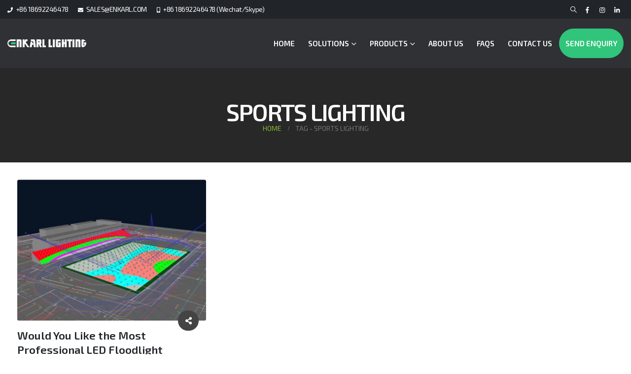

--- FILE ---
content_type: text/html; charset=UTF-8
request_url: https://www.enkarl.com/tag/sports-lighting/
body_size: 18911
content:
	<!DOCTYPE html>
	<html class=""  lang="en-US" prefix="og: https://ogp.me/ns#">
	<head>
		<meta http-equiv="X-UA-Compatible" content="IE=edge" />
		<meta http-equiv="Content-Type" content="text/html; charset=UTF-8" />
		<meta name="viewport" content="width=device-width, initial-scale=1, minimum-scale=1" />

		<link rel="profile" href="https://gmpg.org/xfn/11" />
		<link rel="pingback" href="https://www.enkarl.com/xmlrpc.php" />
			<style>img:is([sizes="auto" i], [sizes^="auto," i]) { contain-intrinsic-size: 3000px 1500px }</style>
	
<!-- Search Engine Optimization by Rank Math PRO - https://rankmath.com/ -->
<title>Sports lighting - Enkarl</title>
<meta name="description" content="Sports lighting - 100W-1500W LED sports floodlight for stadium/sports lighting. Top LED lighting products manufacturer and lighting solution provider."/>
<meta name="robots" content="follow, index, max-snippet:-1, max-video-preview:-1, max-image-preview:large"/>
<link rel="canonical" href="https://www.enkarl.com/tag/sports-lighting/" />
<meta property="og:locale" content="en_US" />
<meta property="og:type" content="article" />
<meta property="og:title" content="Sports lighting - Enkarl" />
<meta property="og:description" content="Sports lighting - 100W-1500W LED sports floodlight for stadium/sports lighting. Top LED lighting products manufacturer and lighting solution provider." />
<meta property="og:url" content="https://www.enkarl.com/tag/sports-lighting/" />
<meta property="og:site_name" content="Enkarl" />
<meta property="article:publisher" content="https://www.facebook.com/Enkarl-Lighting-114036536913537/?modal=admin_todo_tour" />
<meta name="twitter:card" content="summary_large_image" />
<meta name="twitter:title" content="Sports lighting - Enkarl" />
<meta name="twitter:description" content="Sports lighting - 100W-1500W LED sports floodlight for stadium/sports lighting. Top LED lighting products manufacturer and lighting solution provider." />
<meta name="twitter:label1" content="Posts" />
<meta name="twitter:data1" content="1" />
<script type="application/ld+json" class="rank-math-schema-pro">{"@context":"https://schema.org","@graph":[{"@type":"Organization","@id":"https://www.enkarl.com/#organization","name":"Enkarl Electronics Co., Ltd.","sameAs":["https://www.facebook.com/Enkarl-Lighting-114036536913537/?modal=admin_todo_tour"]},{"@type":"WebSite","@id":"https://www.enkarl.com/#website","url":"https://www.enkarl.com","name":"Enkarl","publisher":{"@id":"https://www.enkarl.com/#organization"},"inLanguage":"en-US"},{"@type":"BreadcrumbList","@id":"https://www.enkarl.com/tag/sports-lighting/#breadcrumb","itemListElement":[{"@type":"ListItem","position":"1","item":{"@id":"https://www.enkarl.com","name":"Home"}},{"@type":"ListItem","position":"2","item":{"@id":"https://www.enkarl.com/tag/sports-lighting/","name":"Sports lighting"}}]},{"@type":"CollectionPage","@id":"https://www.enkarl.com/tag/sports-lighting/#webpage","url":"https://www.enkarl.com/tag/sports-lighting/","name":"Sports lighting - Enkarl","isPartOf":{"@id":"https://www.enkarl.com/#website"},"inLanguage":"en-US","breadcrumb":{"@id":"https://www.enkarl.com/tag/sports-lighting/#breadcrumb"}}]}</script>
<!-- /Rank Math WordPress SEO plugin -->

<link rel='dns-prefetch' href='//fonts.googleapis.com' />
<link rel="alternate" type="application/rss+xml" title="Enkarl &raquo; Feed" href="https://www.enkarl.com/feed/" />
<link rel="alternate" type="application/rss+xml" title="Enkarl &raquo; Comments Feed" href="https://www.enkarl.com/comments/feed/" />
<link rel="alternate" type="application/rss+xml" title="Enkarl &raquo; Sports lighting Tag Feed" href="https://www.enkarl.com/tag/sports-lighting/feed/" />
		<link rel="shortcut icon" href="//www.enkarl.com/wp-content/uploads/2020/11/enkarl-lighting-icon.png" type="image/x-icon" />
				<link rel="apple-touch-icon" href="" />
				<link rel="apple-touch-icon" sizes="120x120" href="" />
				<link rel="apple-touch-icon" sizes="76x76" href="" />
				<link rel="apple-touch-icon" sizes="152x152" href="" />
		<script>
window._wpemojiSettings = {"baseUrl":"https:\/\/s.w.org\/images\/core\/emoji\/15.0.3\/72x72\/","ext":".png","svgUrl":"https:\/\/s.w.org\/images\/core\/emoji\/15.0.3\/svg\/","svgExt":".svg","source":{"concatemoji":"https:\/\/www.enkarl.com\/wp-includes\/js\/wp-emoji-release.min.js?ver=9f9b9c3e8af0aad2cbbb88228d4d8f0b"}};
/*! This file is auto-generated */
!function(i,n){var o,s,e;function c(e){try{var t={supportTests:e,timestamp:(new Date).valueOf()};sessionStorage.setItem(o,JSON.stringify(t))}catch(e){}}function p(e,t,n){e.clearRect(0,0,e.canvas.width,e.canvas.height),e.fillText(t,0,0);var t=new Uint32Array(e.getImageData(0,0,e.canvas.width,e.canvas.height).data),r=(e.clearRect(0,0,e.canvas.width,e.canvas.height),e.fillText(n,0,0),new Uint32Array(e.getImageData(0,0,e.canvas.width,e.canvas.height).data));return t.every(function(e,t){return e===r[t]})}function u(e,t,n){switch(t){case"flag":return n(e,"\ud83c\udff3\ufe0f\u200d\u26a7\ufe0f","\ud83c\udff3\ufe0f\u200b\u26a7\ufe0f")?!1:!n(e,"\ud83c\uddfa\ud83c\uddf3","\ud83c\uddfa\u200b\ud83c\uddf3")&&!n(e,"\ud83c\udff4\udb40\udc67\udb40\udc62\udb40\udc65\udb40\udc6e\udb40\udc67\udb40\udc7f","\ud83c\udff4\u200b\udb40\udc67\u200b\udb40\udc62\u200b\udb40\udc65\u200b\udb40\udc6e\u200b\udb40\udc67\u200b\udb40\udc7f");case"emoji":return!n(e,"\ud83d\udc26\u200d\u2b1b","\ud83d\udc26\u200b\u2b1b")}return!1}function f(e,t,n){var r="undefined"!=typeof WorkerGlobalScope&&self instanceof WorkerGlobalScope?new OffscreenCanvas(300,150):i.createElement("canvas"),a=r.getContext("2d",{willReadFrequently:!0}),o=(a.textBaseline="top",a.font="600 32px Arial",{});return e.forEach(function(e){o[e]=t(a,e,n)}),o}function t(e){var t=i.createElement("script");t.src=e,t.defer=!0,i.head.appendChild(t)}"undefined"!=typeof Promise&&(o="wpEmojiSettingsSupports",s=["flag","emoji"],n.supports={everything:!0,everythingExceptFlag:!0},e=new Promise(function(e){i.addEventListener("DOMContentLoaded",e,{once:!0})}),new Promise(function(t){var n=function(){try{var e=JSON.parse(sessionStorage.getItem(o));if("object"==typeof e&&"number"==typeof e.timestamp&&(new Date).valueOf()<e.timestamp+604800&&"object"==typeof e.supportTests)return e.supportTests}catch(e){}return null}();if(!n){if("undefined"!=typeof Worker&&"undefined"!=typeof OffscreenCanvas&&"undefined"!=typeof URL&&URL.createObjectURL&&"undefined"!=typeof Blob)try{var e="postMessage("+f.toString()+"("+[JSON.stringify(s),u.toString(),p.toString()].join(",")+"));",r=new Blob([e],{type:"text/javascript"}),a=new Worker(URL.createObjectURL(r),{name:"wpTestEmojiSupports"});return void(a.onmessage=function(e){c(n=e.data),a.terminate(),t(n)})}catch(e){}c(n=f(s,u,p))}t(n)}).then(function(e){for(var t in e)n.supports[t]=e[t],n.supports.everything=n.supports.everything&&n.supports[t],"flag"!==t&&(n.supports.everythingExceptFlag=n.supports.everythingExceptFlag&&n.supports[t]);n.supports.everythingExceptFlag=n.supports.everythingExceptFlag&&!n.supports.flag,n.DOMReady=!1,n.readyCallback=function(){n.DOMReady=!0}}).then(function(){return e}).then(function(){var e;n.supports.everything||(n.readyCallback(),(e=n.source||{}).concatemoji?t(e.concatemoji):e.wpemoji&&e.twemoji&&(t(e.twemoji),t(e.wpemoji)))}))}((window,document),window._wpemojiSettings);
</script>
<style id='wp-emoji-styles-inline-css'>

	img.wp-smiley, img.emoji {
		display: inline !important;
		border: none !important;
		box-shadow: none !important;
		height: 1em !important;
		width: 1em !important;
		margin: 0 0.07em !important;
		vertical-align: -0.1em !important;
		background: none !important;
		padding: 0 !important;
	}
</style>
<link rel='stylesheet' id='wp-block-library-css' href='https://www.enkarl.com/wp-includes/css/dist/block-library/style.min.css?ver=9f9b9c3e8af0aad2cbbb88228d4d8f0b' media='all' />
<style id='wp-block-library-theme-inline-css'>
.wp-block-audio :where(figcaption){color:#555;font-size:13px;text-align:center}.is-dark-theme .wp-block-audio :where(figcaption){color:#ffffffa6}.wp-block-audio{margin:0 0 1em}.wp-block-code{border:1px solid #ccc;border-radius:4px;font-family:Menlo,Consolas,monaco,monospace;padding:.8em 1em}.wp-block-embed :where(figcaption){color:#555;font-size:13px;text-align:center}.is-dark-theme .wp-block-embed :where(figcaption){color:#ffffffa6}.wp-block-embed{margin:0 0 1em}.blocks-gallery-caption{color:#555;font-size:13px;text-align:center}.is-dark-theme .blocks-gallery-caption{color:#ffffffa6}:root :where(.wp-block-image figcaption){color:#555;font-size:13px;text-align:center}.is-dark-theme :root :where(.wp-block-image figcaption){color:#ffffffa6}.wp-block-image{margin:0 0 1em}.wp-block-pullquote{border-bottom:4px solid;border-top:4px solid;color:currentColor;margin-bottom:1.75em}.wp-block-pullquote cite,.wp-block-pullquote footer,.wp-block-pullquote__citation{color:currentColor;font-size:.8125em;font-style:normal;text-transform:uppercase}.wp-block-quote{border-left:.25em solid;margin:0 0 1.75em;padding-left:1em}.wp-block-quote cite,.wp-block-quote footer{color:currentColor;font-size:.8125em;font-style:normal;position:relative}.wp-block-quote:where(.has-text-align-right){border-left:none;border-right:.25em solid;padding-left:0;padding-right:1em}.wp-block-quote:where(.has-text-align-center){border:none;padding-left:0}.wp-block-quote.is-large,.wp-block-quote.is-style-large,.wp-block-quote:where(.is-style-plain){border:none}.wp-block-search .wp-block-search__label{font-weight:700}.wp-block-search__button{border:1px solid #ccc;padding:.375em .625em}:where(.wp-block-group.has-background){padding:1.25em 2.375em}.wp-block-separator.has-css-opacity{opacity:.4}.wp-block-separator{border:none;border-bottom:2px solid;margin-left:auto;margin-right:auto}.wp-block-separator.has-alpha-channel-opacity{opacity:1}.wp-block-separator:not(.is-style-wide):not(.is-style-dots){width:100px}.wp-block-separator.has-background:not(.is-style-dots){border-bottom:none;height:1px}.wp-block-separator.has-background:not(.is-style-wide):not(.is-style-dots){height:2px}.wp-block-table{margin:0 0 1em}.wp-block-table td,.wp-block-table th{word-break:normal}.wp-block-table :where(figcaption){color:#555;font-size:13px;text-align:center}.is-dark-theme .wp-block-table :where(figcaption){color:#ffffffa6}.wp-block-video :where(figcaption){color:#555;font-size:13px;text-align:center}.is-dark-theme .wp-block-video :where(figcaption){color:#ffffffa6}.wp-block-video{margin:0 0 1em}:root :where(.wp-block-template-part.has-background){margin-bottom:0;margin-top:0;padding:1.25em 2.375em}
</style>
<style id='pdfemb-pdf-embedder-viewer-style-inline-css'>
.wp-block-pdfemb-pdf-embedder-viewer{max-width:none}

</style>
<style id='rank-math-toc-block-style-inline-css'>
.wp-block-rank-math-toc-block nav ol{counter-reset:item}.wp-block-rank-math-toc-block nav ol li{display:block}.wp-block-rank-math-toc-block nav ol li:before{content:counters(item, ".") ". ";counter-increment:item}

</style>
<style id='filebird-block-filebird-gallery-style-inline-css'>
ul.filebird-block-filebird-gallery{margin:auto!important;padding:0!important;width:100%}ul.filebird-block-filebird-gallery.layout-grid{display:grid;grid-gap:20px;align-items:stretch;grid-template-columns:repeat(var(--columns),1fr);justify-items:stretch}ul.filebird-block-filebird-gallery.layout-grid li img{border:1px solid #ccc;box-shadow:2px 2px 6px 0 rgba(0,0,0,.3);height:100%;max-width:100%;-o-object-fit:cover;object-fit:cover;width:100%}ul.filebird-block-filebird-gallery.layout-masonry{-moz-column-count:var(--columns);-moz-column-gap:var(--space);column-gap:var(--space);-moz-column-width:var(--min-width);columns:var(--min-width) var(--columns);display:block;overflow:auto}ul.filebird-block-filebird-gallery.layout-masonry li{margin-bottom:var(--space)}ul.filebird-block-filebird-gallery li{list-style:none}ul.filebird-block-filebird-gallery li figure{height:100%;margin:0;padding:0;position:relative;width:100%}ul.filebird-block-filebird-gallery li figure figcaption{background:linear-gradient(0deg,rgba(0,0,0,.7),rgba(0,0,0,.3) 70%,transparent);bottom:0;box-sizing:border-box;color:#fff;font-size:.8em;margin:0;max-height:100%;overflow:auto;padding:3em .77em .7em;position:absolute;text-align:center;width:100%;z-index:2}ul.filebird-block-filebird-gallery li figure figcaption a{color:inherit}

</style>
<style id='classic-theme-styles-inline-css'>
/*! This file is auto-generated */
.wp-block-button__link{color:#fff;background-color:#32373c;border-radius:9999px;box-shadow:none;text-decoration:none;padding:calc(.667em + 2px) calc(1.333em + 2px);font-size:1.125em}.wp-block-file__button{background:#32373c;color:#fff;text-decoration:none}
</style>
<style id='global-styles-inline-css'>
:root{--wp--preset--aspect-ratio--square: 1;--wp--preset--aspect-ratio--4-3: 4/3;--wp--preset--aspect-ratio--3-4: 3/4;--wp--preset--aspect-ratio--3-2: 3/2;--wp--preset--aspect-ratio--2-3: 2/3;--wp--preset--aspect-ratio--16-9: 16/9;--wp--preset--aspect-ratio--9-16: 9/16;--wp--preset--color--black: #000000;--wp--preset--color--cyan-bluish-gray: #abb8c3;--wp--preset--color--white: #ffffff;--wp--preset--color--pale-pink: #f78da7;--wp--preset--color--vivid-red: #cf2e2e;--wp--preset--color--luminous-vivid-orange: #ff6900;--wp--preset--color--luminous-vivid-amber: #fcb900;--wp--preset--color--light-green-cyan: #7bdcb5;--wp--preset--color--vivid-green-cyan: #00d084;--wp--preset--color--pale-cyan-blue: #8ed1fc;--wp--preset--color--vivid-cyan-blue: #0693e3;--wp--preset--color--vivid-purple: #9b51e0;--wp--preset--color--primary: var(--porto-primary-color);--wp--preset--color--secondary: var(--porto-secondary-color);--wp--preset--color--tertiary: var(--porto-tertiary-color);--wp--preset--color--quaternary: var(--porto-quaternary-color);--wp--preset--color--dark: var(--porto-dark-color);--wp--preset--color--light: var(--porto-light-color);--wp--preset--color--primary-hover: var(--porto-primary-light-5);--wp--preset--gradient--vivid-cyan-blue-to-vivid-purple: linear-gradient(135deg,rgba(6,147,227,1) 0%,rgb(155,81,224) 100%);--wp--preset--gradient--light-green-cyan-to-vivid-green-cyan: linear-gradient(135deg,rgb(122,220,180) 0%,rgb(0,208,130) 100%);--wp--preset--gradient--luminous-vivid-amber-to-luminous-vivid-orange: linear-gradient(135deg,rgba(252,185,0,1) 0%,rgba(255,105,0,1) 100%);--wp--preset--gradient--luminous-vivid-orange-to-vivid-red: linear-gradient(135deg,rgba(255,105,0,1) 0%,rgb(207,46,46) 100%);--wp--preset--gradient--very-light-gray-to-cyan-bluish-gray: linear-gradient(135deg,rgb(238,238,238) 0%,rgb(169,184,195) 100%);--wp--preset--gradient--cool-to-warm-spectrum: linear-gradient(135deg,rgb(74,234,220) 0%,rgb(151,120,209) 20%,rgb(207,42,186) 40%,rgb(238,44,130) 60%,rgb(251,105,98) 80%,rgb(254,248,76) 100%);--wp--preset--gradient--blush-light-purple: linear-gradient(135deg,rgb(255,206,236) 0%,rgb(152,150,240) 100%);--wp--preset--gradient--blush-bordeaux: linear-gradient(135deg,rgb(254,205,165) 0%,rgb(254,45,45) 50%,rgb(107,0,62) 100%);--wp--preset--gradient--luminous-dusk: linear-gradient(135deg,rgb(255,203,112) 0%,rgb(199,81,192) 50%,rgb(65,88,208) 100%);--wp--preset--gradient--pale-ocean: linear-gradient(135deg,rgb(255,245,203) 0%,rgb(182,227,212) 50%,rgb(51,167,181) 100%);--wp--preset--gradient--electric-grass: linear-gradient(135deg,rgb(202,248,128) 0%,rgb(113,206,126) 100%);--wp--preset--gradient--midnight: linear-gradient(135deg,rgb(2,3,129) 0%,rgb(40,116,252) 100%);--wp--preset--font-size--small: 13px;--wp--preset--font-size--medium: 20px;--wp--preset--font-size--large: 36px;--wp--preset--font-size--x-large: 42px;--wp--preset--spacing--20: 0.44rem;--wp--preset--spacing--30: 0.67rem;--wp--preset--spacing--40: 1rem;--wp--preset--spacing--50: 1.5rem;--wp--preset--spacing--60: 2.25rem;--wp--preset--spacing--70: 3.38rem;--wp--preset--spacing--80: 5.06rem;--wp--preset--shadow--natural: 6px 6px 9px rgba(0, 0, 0, 0.2);--wp--preset--shadow--deep: 12px 12px 50px rgba(0, 0, 0, 0.4);--wp--preset--shadow--sharp: 6px 6px 0px rgba(0, 0, 0, 0.2);--wp--preset--shadow--outlined: 6px 6px 0px -3px rgba(255, 255, 255, 1), 6px 6px rgba(0, 0, 0, 1);--wp--preset--shadow--crisp: 6px 6px 0px rgba(0, 0, 0, 1);}:where(.is-layout-flex){gap: 0.5em;}:where(.is-layout-grid){gap: 0.5em;}body .is-layout-flex{display: flex;}.is-layout-flex{flex-wrap: wrap;align-items: center;}.is-layout-flex > :is(*, div){margin: 0;}body .is-layout-grid{display: grid;}.is-layout-grid > :is(*, div){margin: 0;}:where(.wp-block-columns.is-layout-flex){gap: 2em;}:where(.wp-block-columns.is-layout-grid){gap: 2em;}:where(.wp-block-post-template.is-layout-flex){gap: 1.25em;}:where(.wp-block-post-template.is-layout-grid){gap: 1.25em;}.has-black-color{color: var(--wp--preset--color--black) !important;}.has-cyan-bluish-gray-color{color: var(--wp--preset--color--cyan-bluish-gray) !important;}.has-white-color{color: var(--wp--preset--color--white) !important;}.has-pale-pink-color{color: var(--wp--preset--color--pale-pink) !important;}.has-vivid-red-color{color: var(--wp--preset--color--vivid-red) !important;}.has-luminous-vivid-orange-color{color: var(--wp--preset--color--luminous-vivid-orange) !important;}.has-luminous-vivid-amber-color{color: var(--wp--preset--color--luminous-vivid-amber) !important;}.has-light-green-cyan-color{color: var(--wp--preset--color--light-green-cyan) !important;}.has-vivid-green-cyan-color{color: var(--wp--preset--color--vivid-green-cyan) !important;}.has-pale-cyan-blue-color{color: var(--wp--preset--color--pale-cyan-blue) !important;}.has-vivid-cyan-blue-color{color: var(--wp--preset--color--vivid-cyan-blue) !important;}.has-vivid-purple-color{color: var(--wp--preset--color--vivid-purple) !important;}.has-black-background-color{background-color: var(--wp--preset--color--black) !important;}.has-cyan-bluish-gray-background-color{background-color: var(--wp--preset--color--cyan-bluish-gray) !important;}.has-white-background-color{background-color: var(--wp--preset--color--white) !important;}.has-pale-pink-background-color{background-color: var(--wp--preset--color--pale-pink) !important;}.has-vivid-red-background-color{background-color: var(--wp--preset--color--vivid-red) !important;}.has-luminous-vivid-orange-background-color{background-color: var(--wp--preset--color--luminous-vivid-orange) !important;}.has-luminous-vivid-amber-background-color{background-color: var(--wp--preset--color--luminous-vivid-amber) !important;}.has-light-green-cyan-background-color{background-color: var(--wp--preset--color--light-green-cyan) !important;}.has-vivid-green-cyan-background-color{background-color: var(--wp--preset--color--vivid-green-cyan) !important;}.has-pale-cyan-blue-background-color{background-color: var(--wp--preset--color--pale-cyan-blue) !important;}.has-vivid-cyan-blue-background-color{background-color: var(--wp--preset--color--vivid-cyan-blue) !important;}.has-vivid-purple-background-color{background-color: var(--wp--preset--color--vivid-purple) !important;}.has-black-border-color{border-color: var(--wp--preset--color--black) !important;}.has-cyan-bluish-gray-border-color{border-color: var(--wp--preset--color--cyan-bluish-gray) !important;}.has-white-border-color{border-color: var(--wp--preset--color--white) !important;}.has-pale-pink-border-color{border-color: var(--wp--preset--color--pale-pink) !important;}.has-vivid-red-border-color{border-color: var(--wp--preset--color--vivid-red) !important;}.has-luminous-vivid-orange-border-color{border-color: var(--wp--preset--color--luminous-vivid-orange) !important;}.has-luminous-vivid-amber-border-color{border-color: var(--wp--preset--color--luminous-vivid-amber) !important;}.has-light-green-cyan-border-color{border-color: var(--wp--preset--color--light-green-cyan) !important;}.has-vivid-green-cyan-border-color{border-color: var(--wp--preset--color--vivid-green-cyan) !important;}.has-pale-cyan-blue-border-color{border-color: var(--wp--preset--color--pale-cyan-blue) !important;}.has-vivid-cyan-blue-border-color{border-color: var(--wp--preset--color--vivid-cyan-blue) !important;}.has-vivid-purple-border-color{border-color: var(--wp--preset--color--vivid-purple) !important;}.has-vivid-cyan-blue-to-vivid-purple-gradient-background{background: var(--wp--preset--gradient--vivid-cyan-blue-to-vivid-purple) !important;}.has-light-green-cyan-to-vivid-green-cyan-gradient-background{background: var(--wp--preset--gradient--light-green-cyan-to-vivid-green-cyan) !important;}.has-luminous-vivid-amber-to-luminous-vivid-orange-gradient-background{background: var(--wp--preset--gradient--luminous-vivid-amber-to-luminous-vivid-orange) !important;}.has-luminous-vivid-orange-to-vivid-red-gradient-background{background: var(--wp--preset--gradient--luminous-vivid-orange-to-vivid-red) !important;}.has-very-light-gray-to-cyan-bluish-gray-gradient-background{background: var(--wp--preset--gradient--very-light-gray-to-cyan-bluish-gray) !important;}.has-cool-to-warm-spectrum-gradient-background{background: var(--wp--preset--gradient--cool-to-warm-spectrum) !important;}.has-blush-light-purple-gradient-background{background: var(--wp--preset--gradient--blush-light-purple) !important;}.has-blush-bordeaux-gradient-background{background: var(--wp--preset--gradient--blush-bordeaux) !important;}.has-luminous-dusk-gradient-background{background: var(--wp--preset--gradient--luminous-dusk) !important;}.has-pale-ocean-gradient-background{background: var(--wp--preset--gradient--pale-ocean) !important;}.has-electric-grass-gradient-background{background: var(--wp--preset--gradient--electric-grass) !important;}.has-midnight-gradient-background{background: var(--wp--preset--gradient--midnight) !important;}.has-small-font-size{font-size: var(--wp--preset--font-size--small) !important;}.has-medium-font-size{font-size: var(--wp--preset--font-size--medium) !important;}.has-large-font-size{font-size: var(--wp--preset--font-size--large) !important;}.has-x-large-font-size{font-size: var(--wp--preset--font-size--x-large) !important;}
:where(.wp-block-post-template.is-layout-flex){gap: 1.25em;}:where(.wp-block-post-template.is-layout-grid){gap: 1.25em;}
:where(.wp-block-columns.is-layout-flex){gap: 2em;}:where(.wp-block-columns.is-layout-grid){gap: 2em;}
:root :where(.wp-block-pullquote){font-size: 1.5em;line-height: 1.6;}
</style>
<style id='4e7727be3ed8bfe900ea75a57d7bc88a-front-css-inline-css'>
.autox-thickbox.button{margin: 0 5px;}.automaticx-video-container{position:relative;padding-bottom:56.25%;height:0;overflow:hidden}.automaticx-video-container embed,.automaticx-video-container amp-youtube,.automaticx-video-container iframe,.automaticx-video-container object{position:absolute;top:0;left:0;width:100%;height:100%}.automaticx-dual-ring{width:10px;aspect-ratio:1;border-radius:50%;border:6px solid;border-color:#000 #0000;animation:1s infinite automaticxs1}@keyframes automaticxs1{to{transform:rotate(.5turn)}}#openai-chat-response{padding-top:5px}.openchat-dots-bars-2{width:28px;height:28px;--c:linear-gradient(currentColor 0 0);--r1:radial-gradient(farthest-side at bottom,currentColor 93%,#0000);--r2:radial-gradient(farthest-side at top   ,currentColor 93%,#0000);background:var(--c),var(--r1),var(--r2),var(--c),var(--r1),var(--r2),var(--c),var(--r1),var(--r2);background-repeat:no-repeat;animation:1s infinite alternate automaticxdb2}@keyframes automaticxdb2{0%,25%{background-size:8px 0,8px 4px,8px 4px,8px 0,8px 4px,8px 4px,8px 0,8px 4px,8px 4px;background-position:0 50%,0 calc(50% - 2px),0 calc(50% + 2px),50% 50%,50% calc(50% - 2px),50% calc(50% + 2px),100% 50%,100% calc(50% - 2px),100% calc(50% + 2px)}50%{background-size:8px 100%,8px 4px,8px 4px,8px 0,8px 4px,8px 4px,8px 0,8px 4px,8px 4px;background-position:0 50%,0 calc(0% - 2px),0 calc(100% + 2px),50% 50%,50% calc(50% - 2px),50% calc(50% + 2px),100% 50%,100% calc(50% - 2px),100% calc(50% + 2px)}75%{background-size:8px 100%,8px 4px,8px 4px,8px 100%,8px 4px,8px 4px,8px 0,8px 4px,8px 4px;background-position:0 50%,0 calc(0% - 2px),0 calc(100% + 2px),50% 50%,50% calc(0% - 2px),50% calc(100% + 2px),100% 50%,100% calc(50% - 2px),100% calc(50% + 2px)}100%,95%{background-size:8px 100%,8px 4px,8px 4px,8px 100%,8px 4px,8px 4px,8px 100%,8px 4px,8px 4px;background-position:0 50%,0 calc(0% - 2px),0 calc(100% + 2px),50% 50%,50% calc(0% - 2px),50% calc(100% + 2px),100% 50%,100% calc(0% - 2px),100% calc(100% + 2px)}}
</style>
<style id='woocommerce-inline-inline-css'>
.woocommerce form .form-row .required { visibility: visible; }
</style>
<link rel='stylesheet' id='exo-2-css' href='https://fonts.googleapis.com/css2?family=Exo+2%3Aital%2Cwght%400%2C300%3B0%2C400%3B0%2C500%3B0%2C600%3B0%2C700%3B1%2C300%3B1%2C400%3B1%2C500%3B1%2C600%3B1%2C700&#038;display=swap&#038;ver=6.7.4' media='all' />
<link rel='stylesheet' id='porto-fs-progress-bar-css' href='https://www.enkarl.com/wp-content/themes/porto/inc/lib/woocommerce-shipping-progress-bar/shipping-progress-bar.css?ver=7.7.1' media='all' />
<link rel='stylesheet' id='elementor-frontend-css' href='https://www.enkarl.com/wp-content/uploads/elementor/css/custom-frontend.min.css?ver=1766417527' media='all' />
<link rel='stylesheet' id='eael-general-css' href='https://www.enkarl.com/wp-content/plugins/essential-addons-for-elementor-lite/assets/front-end/css/view/general.min.css?ver=6.0.10' media='all' />
<link rel='stylesheet' id='porto-css-vars-css' href='https://www.enkarl.com/wp-content/uploads/porto_styles/theme_css_vars.css?ver=7.7.1' media='all' />
<link rel='stylesheet' id='bootstrap-css' href='https://www.enkarl.com/wp-content/uploads/porto_styles/bootstrap.css?ver=7.7.1' media='all' />
<link rel='stylesheet' id='porto-plugins-css' href='https://www.enkarl.com/wp-content/themes/porto/css/plugins_optimized.css?ver=7.7.1' media='all' />
<link rel='stylesheet' id='porto-theme-css' href='https://www.enkarl.com/wp-content/themes/porto/css/theme.css?ver=7.7.1' media='all' />
<link rel='stylesheet' id='porto-widget-contact-info-css' href='https://www.enkarl.com/wp-content/themes/porto/css/part/widget-contact-info.css?ver=7.7.1' media='all' />
<link rel='stylesheet' id='porto-widget-text-css' href='https://www.enkarl.com/wp-content/themes/porto/css/part/widget-text.css?ver=7.7.1' media='all' />
<link rel='stylesheet' id='porto-widget-tag-cloud-css' href='https://www.enkarl.com/wp-content/themes/porto/css/part/widget-tag-cloud.css?ver=7.7.1' media='all' />
<link rel='stylesheet' id='porto-widget-follow-us-css' href='https://www.enkarl.com/wp-content/themes/porto/css/part/widget-follow-us.css?ver=7.7.1' media='all' />
<link rel='stylesheet' id='porto-blog-legacy-css' href='https://www.enkarl.com/wp-content/themes/porto/css/part/blog-legacy.css?ver=7.7.1' media='all' />
<link rel='stylesheet' id='porto-header-shop-css' href='https://www.enkarl.com/wp-content/themes/porto/css/part/header-shop.css?ver=7.7.1' media='all' />
<link rel='stylesheet' id='porto-header-legacy-css' href='https://www.enkarl.com/wp-content/themes/porto/css/part/header-legacy.css?ver=7.7.1' media='all' />
<link rel='stylesheet' id='porto-footer-legacy-css' href='https://www.enkarl.com/wp-content/themes/porto/css/part/footer-legacy.css?ver=7.7.1' media='all' />
<link rel='stylesheet' id='porto-nav-panel-css' href='https://www.enkarl.com/wp-content/themes/porto/css/part/nav-panel.css?ver=7.7.1' media='all' />
<link rel='stylesheet' id='porto-media-mobile-sidebar-css' href='https://www.enkarl.com/wp-content/themes/porto/css/part/media-mobile-sidebar.css?ver=7.7.1' media='(max-width:991px)' />
<link rel='stylesheet' id='porto-shortcodes-css' href='https://www.enkarl.com/wp-content/uploads/porto_styles/shortcodes.css?ver=7.7.1' media='all' />
<link rel='stylesheet' id='porto-theme-shop-css' href='https://www.enkarl.com/wp-content/themes/porto/css/theme_shop.css?ver=7.7.1' media='all' />
<link rel='stylesheet' id='porto-shop-legacy-css' href='https://www.enkarl.com/wp-content/themes/porto/css/part/shop-legacy.css?ver=7.7.1' media='all' />
<link rel='stylesheet' id='porto-theme-elementor-css' href='https://www.enkarl.com/wp-content/themes/porto/css/theme_elementor.css?ver=7.7.1' media='all' />
<link rel='stylesheet' id='porto-theme-radius-css' href='https://www.enkarl.com/wp-content/themes/porto/css/theme_radius.css?ver=7.7.1' media='all' />
<link rel='stylesheet' id='porto-dynamic-style-css' href='https://www.enkarl.com/wp-content/uploads/porto_styles/dynamic_style.css?ver=7.7.1' media='all' />
<link rel='stylesheet' id='porto-account-login-style-css' href='https://www.enkarl.com/wp-content/themes/porto/css/theme/shop/login-style/account-login.css?ver=7.7.1' media='all' />
<link rel='stylesheet' id='porto-theme-woopage-css' href='https://www.enkarl.com/wp-content/themes/porto/css/theme/shop/other/woopage.css?ver=7.7.1' media='all' />
<link rel='stylesheet' id='porto-style-css' href='https://www.enkarl.com/wp-content/themes/porto/style.css?ver=7.7.1' media='all' />
<style id='porto-style-inline-css'>
.side-header-narrow-bar-logo{max-width:82px}@media (min-width:992px){}.page-top .product-nav{position:static;height:auto;margin-top:0}.page-top .product-nav .product-prev,.page-top .product-nav .product-next{float:none;position:absolute;height:30px;top:50%;bottom:50%;margin-top:-15px}.page-top .product-nav .product-prev{right:10px}.page-top .product-nav .product-next{left:10px}.page-top .product-nav .product-next .product-popup{right:auto;left:0}.page-top .product-nav .product-next .product-popup:before{right:auto;left:6px}.page-top .sort-source{position:static;text-align:center;margin-top:5px;border-width:0}.page-top ul.breadcrumb{-ms-flex-pack:center;justify-content:center}.page-top .page-title{font-weight:700}#login-form-popup{max-width:480px}.section-video .video-overlay{background:rgba(0,0,0,0.75)}article.portfolio h5{text-transform:uppercase}#nav-panel .accordion-menu > li.menu-item > a{color:#fff}#nav-panel .accordion-menu > li.menu-item:hover > a{background:#2b2b2b}.fixed-header #header .header-main{background-color:rgba(68,68,68,0.4)}@media (max-width:575px){#header.sticky-header .logo{display:block}#header .mobile-toggle{left:auto;right:5px;top:15px}}.page-top .page-title{font-weight:600;text-transform:uppercase}@media (min-width:992px){.page-top .page-sub-title{width:70%;margin-left:15%;margin-right:15%}}#footer .footer-main > .container{padding-top:54px;margin-bottom:-24px}#footer .logo img{max-width:100px;opacity:0.5}#footer .fa{position:relative;top:1px;margin-right:2px}.footer-bottom{border-top:1px solid rgba(255,255,255,.05)}.footer-bottom .follow-us .share-links a{font-size:13px}#footer .footer-bottom{padding:21px 0}@media (min-width:1200px){.footer-main .col-lg-2{flex:0 0 14.7%;max-width:14.7%}.footer-main .col-lg-8{flex:1;max-width:none}}.share-links a{width:25px !important;height:25px !important}.sort-source + hr{background:none;margin:0 0 30px 0}.featured-boxes-style-6 .tab-title{font-size:14.4px;color:#212529;font-weight:700}.featured-boxes-style-6 .active .tab-title{font-weight:800}.btn-padding-1 > .btn{font-size:.8em;font-weight:600;text-transform:uppercase;padding:.75rem 3rem}.divider-custom{position:relative;width:35px;display:inline-block;vertical-align:middle}.divider-custom:before{content:'';position:absolute;top:50%;left:50%;border-right:1px solid #CCC;height:1.8em;transform:translate(-50%,-50%)}.wpb_single_image .vc_single_image-wrapper{vertical-align:bottom}.testimonial.testimonial-with-quotes blockquote:after{content:none}b{font-weight:800}.porto-recent-members h4{font-weight:600}.porto-recent-members .thumb-info-social-icons{padding-top:0}.carousel-areas,.carousel-areas .porto-carousel-wrapper img{border-radius:6px 6px 0 0}.elementor-row{flex-wrap:wrap}@media (max-width:575px){.rtl #header .mobile-toggle{right:auto;left:5px}}@media (min-width:992px){.rtl .footer-bottom .widget.follow-us{border-right:1px solid #1b1b1b;border-left:none;padding-right:5px;padding-left:0}}.rtl #footer .fa{margin-left:2px;margin-right:0}@media (max-width:991px){.rtl #footer .align-right{text-align:right}}.rtl .sort-source + hr{margin:0 0 30px 0}
</style>
<script src="https://www.enkarl.com/wp-includes/js/jquery/jquery.min.js?ver=3.7.1" id="jquery-core-js"></script>
<script src="https://www.enkarl.com/wp-includes/js/jquery/jquery-migrate.min.js?ver=3.4.1" id="jquery-migrate-js"></script>
<script src="https://www.enkarl.com/wp-content/plugins/woocommerce/assets/js/jquery-blockui/jquery.blockUI.min.js?ver=2.7.0-wc.8.9.4" id="jquery-blockui-js" defer data-wp-strategy="defer"></script>
<script id="wc-add-to-cart-js-extra">
var wc_add_to_cart_params = {"ajax_url":"\/wp-admin\/admin-ajax.php","wc_ajax_url":"\/?wc-ajax=%%endpoint%%","i18n_view_cart":"View cart","cart_url":"https:\/\/www.enkarl.com\/?page_id=922","is_cart":"","cart_redirect_after_add":"no"};
</script>
<script src="https://www.enkarl.com/wp-content/plugins/woocommerce/assets/js/frontend/add-to-cart.min.js?ver=8.9.4" id="wc-add-to-cart-js" defer data-wp-strategy="defer"></script>
<script src="https://www.enkarl.com/wp-content/plugins/woocommerce/assets/js/js-cookie/js.cookie.min.js?ver=2.1.4-wc.8.9.4" id="js-cookie-js" defer data-wp-strategy="defer"></script>
<script id="woocommerce-js-extra">
var woocommerce_params = {"ajax_url":"\/wp-admin\/admin-ajax.php","wc_ajax_url":"\/?wc-ajax=%%endpoint%%"};
</script>
<script src="https://www.enkarl.com/wp-content/plugins/woocommerce/assets/js/frontend/woocommerce.min.js?ver=8.9.4" id="woocommerce-js" defer data-wp-strategy="defer"></script>
<script id="wc-cart-fragments-js-extra">
var wc_cart_fragments_params = {"ajax_url":"\/wp-admin\/admin-ajax.php","wc_ajax_url":"\/?wc-ajax=%%endpoint%%","cart_hash_key":"wc_cart_hash_e61bf021fa2b336ad247f1821491309b","fragment_name":"wc_fragments_e61bf021fa2b336ad247f1821491309b","request_timeout":"15000"};
</script>
<script src="https://www.enkarl.com/wp-content/plugins/woocommerce/assets/js/frontend/cart-fragments.min.js?ver=8.9.4" id="wc-cart-fragments-js" defer data-wp-strategy="defer"></script>
<link rel="https://api.w.org/" href="https://www.enkarl.com/wp-json/" /><link rel="alternate" title="JSON" type="application/json" href="https://www.enkarl.com/wp-json/wp/v2/tags/83" /><link rel="EditURI" type="application/rsd+xml" title="RSD" href="https://www.enkarl.com/xmlrpc.php?rsd" />
<!-- Google Tag Manager -->
<script>(function(w,d,s,l,i){w[l]=w[l]||[];w[l].push({'gtm.start':
new Date().getTime(),event:'gtm.js'});var f=d.getElementsByTagName(s)[0],
j=d.createElement(s),dl=l!='dataLayer'?'&l='+l:'';j.async=true;j.src=
'https://www.googletagmanager.com/gtm.js?id='+i+dl;f.parentNode.insertBefore(j,f);
})(window,document,'script','dataLayer','GTM-WRK22DF');</script>
<!-- End Google Tag Manager -->

<!-- Google tag (gtag.js) -->
<script async src="https://www.googletagmanager.com/gtag/js?id=G-EGX77RJ2JK"></script>
<script>
  window.dataLayer = window.dataLayer || [];
  function gtag(){dataLayer.push(arguments);}
  gtag('js', new Date());

  gtag('config', 'G-EGX77RJ2JK');
</script>

<!-- Yandex.Metrika counter -->
<script type="text/javascript" >
   (function(m,e,t,r,i,k,a){m[i]=m[i]||function(){(m[i].a=m[i].a||[]).push(arguments)};
   m[i].l=1*new Date();
   for (var j = 0; j < document.scripts.length; j++) {if (document.scripts[j].src === r) { return; }}
   k=e.createElement(t),a=e.getElementsByTagName(t)[0],k.async=1,k.src=r,a.parentNode.insertBefore(k,a)})
   (window, document, "script", "https://mc.yandex.ru/metrika/tag.js", "ym");

   ym(95069671, "init", {
        clickmap:true,
        trackLinks:true,
        accurateTrackBounce:true,
        webvisor:true,
        ecommerce:"dataLayer"
   });
</script>
<noscript><div><img src="https://mc.yandex.ru/watch/95069671" style="position:absolute; left:-9999px;" alt="" /></div></noscript>
<!-- /Yandex.Metrika counter -->		<script type="text/javascript" id="webfont-queue">
		WebFontConfig = {
			google: { families: [ 'Exo+2:400,500,600,700,800','Montserrat:400,600,700' ] }
		};
		(function(d) {
			var wf = d.createElement('script'), s = d.scripts[d.scripts.length - 1];
			wf.src = 'https://www.enkarl.com/wp-content/themes/porto/js/libs/webfont.js';
			wf.async = true;
			s.parentNode.insertBefore(wf, s);
		})(document);</script>
			<noscript><style>.woocommerce-product-gallery{ opacity: 1 !important; }</style></noscript>
	<meta name="generator" content="Elementor 3.33.3; features: additional_custom_breakpoints; settings: css_print_method-external, google_font-enabled, font_display-auto">
			<style>
				.e-con.e-parent:nth-of-type(n+4):not(.e-lazyloaded):not(.e-no-lazyload),
				.e-con.e-parent:nth-of-type(n+4):not(.e-lazyloaded):not(.e-no-lazyload) * {
					background-image: none !important;
				}
				@media screen and (max-height: 1024px) {
					.e-con.e-parent:nth-of-type(n+3):not(.e-lazyloaded):not(.e-no-lazyload),
					.e-con.e-parent:nth-of-type(n+3):not(.e-lazyloaded):not(.e-no-lazyload) * {
						background-image: none !important;
					}
				}
				@media screen and (max-height: 640px) {
					.e-con.e-parent:nth-of-type(n+2):not(.e-lazyloaded):not(.e-no-lazyload),
					.e-con.e-parent:nth-of-type(n+2):not(.e-lazyloaded):not(.e-no-lazyload) * {
						background-image: none !important;
					}
				}
			</style>
			<style id="infinite-scroll-css">.blog-posts .pagination, .blog-posts .page-links { display: none; }.blog-posts  { position: relative; }</style><style id="yellow-pencil">
/*
	The following CSS codes are created by the YellowPencil plugin.
	https://yellowpencil.waspthemes.com/
*/
.header-left a img{border-top-left-radius:20px;border-top-right-radius:20px;border-bottom-left-radius:20px;border-bottom-right-radius:20px;}#tab-description h2 strong{font-size:30.8px;}.footer-bottom .footer-left{color:#eee;font-size:13px;}.footer-main a img{border-radius: 50px;width:160px;}.footer-right .textwidget a{color:#eee !important;}.footer-right .textwidget a:hover{color:#fff !important;}#footer .footer-bottom{padding-top:10px;padding-bottom:10px;}#footer .footer-main{padding-bottom:20px;}.footer-main .col-lg-3{text-align:left;}.archive-products .product h3{white-space: normal !important;height: 40px !important;}#content .hentry .page-image{display:none;}.porto-products .product h3{white-space: normal !important;min-height: 40px;}#woocommerce-catalog-enquiry-custom-button{background-color:#ddd;}#woocommerce-catalog-enquiry-custom-button:hover{background-color:#30c57a;}.free-cal:hover{background-color:#61CE70 !important;}.free-cal{background-color:#30c57a !important;border-radius:99px !important;}.free-cal a{color:#ffffff !important;}.share-links a{border-radius:0px !important;}.footer-main .widget h3{margin-bottom:30px !important;}.porto .wc-product-table tbody td{vertical-align: middle;}.product-thumbnail-wrapper{border-color:#efefef;border-style:solid;border-width:1px;margin-left:-10px;margin-right: 10px;}#quote-li-icon{padding-left:15px;padding-top:10px;}.header-top .header-left ul{font-size:13px !important;}.header-top .header-right .block-inline{font-size:13px;}#menu-main-menu a i{font-size:16px;position:relative;top:-2px;margin-right:5px;}.pin-wrapper .widget .widget-title{padding-bottom:10px;border-bottom-style:solid;border-bottom-width:2px;border-bottom-color:rgba(48,197,122,0.76);}.elementor-widget-sidebar .widget .widget-title{padding-bottom:10px;border-bottom-style:solid;border-bottom-width:2px;border-bottom-color:rgba(48,197,122,0.76);}.porto-u-sub-heading strong{color:#666;}.porto-u-sub-heading h2 strong{color:#212529;}.page-top h1{line-height:54px !important;text-transform:uppercase;font-family:'Exo 2', sans-serif!important;}.nav-pills a{font-size:14px;font-weight:400;}.porto-wide-sub-menu > .menu-item > a{margin-bottom:16px !important;border-bottom-style:solid;border-bottom-width:2px;display:inline-flex !important;-webkit-transform:translatex(0px) translatey(0px);-ms-transform:translatex(0px) translatey(0px);transform:translatex(0px) translatey(0px);}.porto-wide-sub-menu > .menu-item > a:hover{text-decoration:none!important;}.tawk-branding{display: none!important;}.footer-main .textwidget div p{font-size:14px !important;}#footer .footer-main .container .row .col-lg-6 .widget .textwidget p{font-size:15px !important;}.footer-main div h6{margin-bottom:8px !important;}@media (max-width:1269px){#menu-main-menu > .menu-item > a{padding-top:15px !important;padding-bottom:15px !important;}}@media (min-width:1200px){.page-top h1{font-size:48px !important;}.e-grid .elementor-widget-image-box h3{font-size:26px !important;}}
</style>	</head>
	<body data-rsssl=1 class="archive tag tag-sports-lighting tag-83 wp-embed-responsive theme-porto non-logged-in woocommerce-no-js porto-rounded login-popup full blog-1 elementor-default elementor-kit-725">
	<!-- Google Tag Manager (noscript) -->
<noscript><iframe src="https://www.googletagmanager.com/ns.html?id=GTM-WRK22DF"
height="0" width="0" style="display:none;visibility:hidden"></iframe></noscript>
<!-- End Google Tag Manager (noscript) -->

<!--Start of Tawk.to Script-->
<script type="text/javascript">
var Tawk_API=Tawk_API||{}, Tawk_LoadStart=new Date();
(function(){
var s1=document.createElement("script"),s0=document.getElementsByTagName("script")[0];
s1.async=true;
s1.src='https://embed.tawk.to/60cff90665b7290ac636fa6e/1f8m69hol';
s1.charset='UTF-8';
s1.setAttribute('crossorigin','*');
s0.parentNode.insertBefore(s1,s0);
})();
</script>
<!--End of Tawk.to Script-->
	<div class="page-wrapper"><!-- page wrapper -->
		
											<!-- header wrapper -->
				<div class="header-wrapper wide">
										<header id="header" class="header-corporate header-12">
			<div class="header-top">
			<div class="container">
				<div class="header-left">
										<div class="block-inline"><div class="header-contact"><ul class="nav nav-pills nav-top">
	<li class="phone">
		<a href="tel:+8618692246478"><i class="fa fa-phone"></i>+86 18692246478</a>
	</li>
        <li class="envelope">
		<a class=“header-mail” target="_blank" href="mailto:sales@enkarl.com"><i class="fa fa-envelope"></i>SALES@ENKARL.COM</a>
	</li>
        <li class="mobile">
		<a href="tel:+86 18692246478"><i class="fa fa-mobile-alt"></i>+86 18692246478 (Wechat/Skype)</a>
	</li>
</ul></div></div>				</div>
				<div class="header-right">
										<div class="block-inline"><div class="searchform-popup search-popup simple-search-layout search-dropdown search-rounded"><a  class="search-toggle" role="button" aria-label="Search Toggle" href="#"><i class="porto-icon-magnifier"></i><span class="search-text">Search</span></a>	<form action="https://www.enkarl.com/" method="get"
		class="searchform search-layout-simple">
		<div class="searchform-fields">
			<span class="text"><input name="s" type="text" value="" placeholder="Search&hellip;" autocomplete="off" /></span>
						<span class="button-wrap">
				<button class="btn btn-special" aria-label="Search" title="Search" type="submit">
					<i class="porto-icon-magnifier"></i>
				</button>
							</span>
		</div>
				<div class="live-search-list"></div>
			</form>
	</div><div class="share-links">		<a target="_blank"  rel="nofollow noopener noreferrer" class="share-facebook" href="https://www.facebook.com/Enkarl-Lighting-114036536913537/?modal=admin_todo_tour" aria-label="Facebook" title="Facebook"></a>
				<a target="_blank"  rel="nofollow noopener noreferrer" class="share-instagram" href="https://www.instagram.com/enkarl_lighting/" aria-label="Instagram" title="Instagram"></a>
				<a target="_blank"  rel="nofollow noopener noreferrer" class="share-linkedin" href="https://www.linkedin.com/company/20413989/admin/" aria-label="LinkedIn" title="LinkedIn"></a>
		</div></div>				</div>
			</div>
		</div>
	
	<div class="header-main">
		<div class="container">
			<div class="header-left">
			
	<div class="logo">
	<a aria-label="Site Logo" href="https://www.enkarl.com/" title="Enkarl - TOP LED Floodlight Manufacturer From China!"  rel="home">
		<img class="img-responsive sticky-logo sticky-retina-logo" src="//www.enkarl.com/wp-content/uploads/2023/03/enkarl-lighting-logo-light.png" alt="Enkarl" /><img fetchpriority="high" class="img-responsive standard-logo retina-logo" width="1671" height="171" src="//www.enkarl.com/wp-content/uploads/2023/03/enkarl-lighting-logo-light.png" alt="Enkarl" />	</a>
	</div>
				</div>

			<div class="header-right">
				<div class="searchform-popup search-popup simple-search-layout search-dropdown search-rounded"><a  class="search-toggle" role="button" aria-label="Search Toggle" href="#"><i class="porto-icon-magnifier"></i><span class="search-text">Search</span></a>	<form action="https://www.enkarl.com/" method="get"
		class="searchform search-layout-simple">
		<div class="searchform-fields">
			<span class="text"><input name="s" type="text" value="" placeholder="Search&hellip;" autocomplete="off" /></span>
						<span class="button-wrap">
				<button class="btn btn-special" aria-label="Search" title="Search" type="submit">
					<i class="porto-icon-magnifier"></i>
				</button>
							</span>
		</div>
				<div class="live-search-list"></div>
			</form>
	</div>				<div id="main-menu">
				<ul id="menu-main-menu" class="main-menu mega-menu show-arrow"><li id="nav-menu-item-5709" class="menu-item menu-item-type-post_type menu-item-object-page menu-item-home narrow"><a href="https://www.enkarl.com/">Home</a></li>
<li id="nav-menu-item-855" class="menu-item menu-item-type-taxonomy menu-item-object-category menu-item-has-children has-sub wide col-3"><a href="https://www.enkarl.com/led-lighting-projects/">Solutions</a>
<div class="popup" data-popup-mw="800"><div class="inner" style="max-width:800px;"><ul class="sub-menu porto-wide-sub-menu">
	<li id="nav-menu-item-6689" class="menu-item menu-item-type-custom menu-item-object-custom menu-item-has-children sub" data-cols="1"><a>LED Sports Lighting</a>
	<ul class="sub-menu">
		<li id="nav-menu-item-1948" class="menu-item menu-item-type-taxonomy menu-item-object-category"><a title="Tennis Court LED Lighting Projects" href="https://www.enkarl.com/led-lighting-projects/tennis-court-led-lighting-projects/">Tennis Court</a></li>
		<li id="nav-menu-item-1950" class="menu-item menu-item-type-taxonomy menu-item-object-category"><a title="Badminton court LED Lighting Projects" href="https://www.enkarl.com/led-lighting-projects/badminton-court-led-lighting-projects/">Badminton Court</a></li>
		<li id="nav-menu-item-1952" class="menu-item menu-item-type-taxonomy menu-item-object-category"><a title="Football Field LED Lighting Projects" href="https://www.enkarl.com/led-lighting-projects/football-field-led-lighting-projects/">Football Field</a></li>
		<li id="nav-menu-item-5616" class="menu-item menu-item-type-taxonomy menu-item-object-category"><a title="Baseball Court LED Lighting Projects " href="https://www.enkarl.com/led-lighting-projects/baseball-court-led-lighting-projects/">Baseball Court</a></li>
		<li id="nav-menu-item-5618" class="menu-item menu-item-type-taxonomy menu-item-object-category"><a title="Basketball Court LED Lighting Projects" href="https://www.enkarl.com/led-lighting-projects/basketball-court-led-lighting-projects/">Basketball Court</a></li>
		<li id="nav-menu-item-6692" class="menu-item menu-item-type-taxonomy menu-item-object-category"><a href="https://www.enkarl.com/led-lighting-projects/rugby-pitch-led-floodlight-projects/">Rugby Pitch</a></li>
		<li id="nav-menu-item-1953" class="menu-item menu-item-type-taxonomy menu-item-object-category"><a title="Mountain Bike Court LED Lighting Projects" href="https://www.enkarl.com/led-lighting-projects/mountain-bike-court-led-lighting-projects/">Mountain Bike Court</a></li>
	</ul>
</li>
	<li id="nav-menu-item-6691" class="menu-item menu-item-type-custom menu-item-object-custom menu-item-has-children sub" data-cols="1"><a>LED Industry Lighting</a>
	<ul class="sub-menu">
		<li id="nav-menu-item-1949" class="menu-item menu-item-type-taxonomy menu-item-object-category"><a title="Airport LED Lighting Projects" href="https://www.enkarl.com/led-lighting-projects/airport-led-lighting-projects/">Airport</a></li>
		<li id="nav-menu-item-1954" class="menu-item menu-item-type-taxonomy menu-item-object-category"><a title="Parking Lot LED Lighting Projects" href="https://www.enkarl.com/led-lighting-projects/parking-lot-led-lighting-projects/">Parking Lot</a></li>
		<li id="nav-menu-item-5617" class="menu-item menu-item-type-taxonomy menu-item-object-category"><a title="Port LED Lighting Projects" href="https://www.enkarl.com/led-lighting-projects/port-led-lighting-projects/">Port LED</a></li>
		<li id="nav-menu-item-6695" class="menu-item menu-item-type-taxonomy menu-item-object-category"><a href="https://www.enkarl.com/led-lighting-projects/railways-around-lighting-projects/">Railways Around</a></li>
	</ul>
</li>
	<li id="nav-menu-item-6690" class="menu-item menu-item-type-custom menu-item-object-custom menu-item-has-children sub" data-cols="1"><a>LED Stadium Lighting</a>
	<ul class="sub-menu">
		<li id="nav-menu-item-6693" class="menu-item menu-item-type-taxonomy menu-item-object-category"><a href="https://www.enkarl.com/led-lighting-projects/outdoor-stadium-led-lighting-projects/">Outdoor Stadium</a></li>
		<li id="nav-menu-item-6694" class="menu-item menu-item-type-taxonomy menu-item-object-category"><a href="https://www.enkarl.com/led-lighting-projects/indoor-stadium-led-lighting-projects/">Indoor Stadium</a></li>
		<li id="nav-menu-item-6697" class="menu-item menu-item-type-taxonomy menu-item-object-category"><a href="https://www.enkarl.com/led-lighting-projects/sports-facilities-lighting-projects/">Sports Facilities</a></li>
	</ul>
</li>
</ul></div></div>
</li>
<li id="nav-menu-item-919" class="menu-item menu-item-type-post_type menu-item-object-page menu-item-has-children has-sub narrow"><a href="https://www.enkarl.com/outdoor-led-lighting-products/">Products</a>
<div class="popup"><div class="inner" style=""><ul class="sub-menu porto-narrow-sub-menu">
	<li id="nav-menu-item-6517" class="menu-item menu-item-type-taxonomy menu-item-object-product_cat" data-cols="1"><a href="https://www.enkarl.com/led-floodlights/">LED Sports Lights | Stadium Lights</a></li>
	<li id="nav-menu-item-6518" class="menu-item menu-item-type-taxonomy menu-item-object-product_cat" data-cols="1"><a href="https://www.enkarl.com/led-high-bay/">LED High Bay Lights</a></li>
	<li id="nav-menu-item-6519" class="menu-item menu-item-type-taxonomy menu-item-object-product_cat" data-cols="1"><a href="https://www.enkarl.com/led-spotlights/">LED Spotlights</a></li>
</ul></div></div>
</li>
<li id="nav-menu-item-720" class="menu-item menu-item-type-post_type menu-item-object-page narrow"><a href="https://www.enkarl.com/about/">About Us</a></li>
<li id="nav-menu-item-4094" class="menu-item menu-item-type-post_type menu-item-object-page narrow"><a href="https://www.enkarl.com/faqs/">FAQs</a></li>
<li id="nav-menu-item-5482" class="menu-item menu-item-type-post_type menu-item-object-page narrow"><a href="https://www.enkarl.com/contact/">Contact us</a></li>
<li id="nav-menu-item-2318" class="free-cal menu-item menu-item-type-post_type menu-item-object-page narrow"><a href="https://www.enkarl.com/enkarl-free-led-lighting-calculate-service/">SEND ENQUIRY</a></li>
</ul>				</div>
				
								<a class="mobile-toggle" role="button" href="#" aria-label="Mobile Menu"><i class="fas fa-bars"></i></a>			</div>
		</div>
		
<nav id="nav-panel">
	<div class="container">
		<div class="mobile-nav-wrap">
		<div class="menu-wrap"><ul id="menu-main-menu-1" class="mobile-menu accordion-menu"><li id="accordion-menu-item-5709" class="menu-item menu-item-type-post_type menu-item-object-page menu-item-home"><a href="https://www.enkarl.com/">Home</a></li>
<li id="accordion-menu-item-855" class="menu-item menu-item-type-taxonomy menu-item-object-category menu-item-has-children has-sub"><a href="https://www.enkarl.com/led-lighting-projects/">Solutions</a>
<span aria-label="Open Submenu" class="arrow" role="button"></span><ul class="sub-menu">
	<li id="accordion-menu-item-6689" class="menu-item menu-item-type-custom menu-item-object-custom menu-item-has-children has-sub"><a>LED Sports Lighting</a>
	<span aria-label="Open Submenu" class="arrow" role="button"></span><ul class="sub-menu">
		<li id="accordion-menu-item-1948" class="menu-item menu-item-type-taxonomy menu-item-object-category"><a title="Tennis Court LED Lighting Projects" href="https://www.enkarl.com/led-lighting-projects/tennis-court-led-lighting-projects/">Tennis Court</a></li>
		<li id="accordion-menu-item-1950" class="menu-item menu-item-type-taxonomy menu-item-object-category"><a title="Badminton court LED Lighting Projects" href="https://www.enkarl.com/led-lighting-projects/badminton-court-led-lighting-projects/">Badminton Court</a></li>
		<li id="accordion-menu-item-1952" class="menu-item menu-item-type-taxonomy menu-item-object-category"><a title="Football Field LED Lighting Projects" href="https://www.enkarl.com/led-lighting-projects/football-field-led-lighting-projects/">Football Field</a></li>
		<li id="accordion-menu-item-5616" class="menu-item menu-item-type-taxonomy menu-item-object-category"><a title="Baseball Court LED Lighting Projects " href="https://www.enkarl.com/led-lighting-projects/baseball-court-led-lighting-projects/">Baseball Court</a></li>
		<li id="accordion-menu-item-5618" class="menu-item menu-item-type-taxonomy menu-item-object-category"><a title="Basketball Court LED Lighting Projects" href="https://www.enkarl.com/led-lighting-projects/basketball-court-led-lighting-projects/">Basketball Court</a></li>
		<li id="accordion-menu-item-6692" class="menu-item menu-item-type-taxonomy menu-item-object-category"><a href="https://www.enkarl.com/led-lighting-projects/rugby-pitch-led-floodlight-projects/">Rugby Pitch</a></li>
		<li id="accordion-menu-item-1953" class="menu-item menu-item-type-taxonomy menu-item-object-category"><a title="Mountain Bike Court LED Lighting Projects" href="https://www.enkarl.com/led-lighting-projects/mountain-bike-court-led-lighting-projects/">Mountain Bike Court</a></li>
	</ul>
</li>
	<li id="accordion-menu-item-6691" class="menu-item menu-item-type-custom menu-item-object-custom menu-item-has-children has-sub"><a>LED Industry Lighting</a>
	<span aria-label="Open Submenu" class="arrow" role="button"></span><ul class="sub-menu">
		<li id="accordion-menu-item-1949" class="menu-item menu-item-type-taxonomy menu-item-object-category"><a title="Airport LED Lighting Projects" href="https://www.enkarl.com/led-lighting-projects/airport-led-lighting-projects/">Airport</a></li>
		<li id="accordion-menu-item-1954" class="menu-item menu-item-type-taxonomy menu-item-object-category"><a title="Parking Lot LED Lighting Projects" href="https://www.enkarl.com/led-lighting-projects/parking-lot-led-lighting-projects/">Parking Lot</a></li>
		<li id="accordion-menu-item-5617" class="menu-item menu-item-type-taxonomy menu-item-object-category"><a title="Port LED Lighting Projects" href="https://www.enkarl.com/led-lighting-projects/port-led-lighting-projects/">Port LED</a></li>
		<li id="accordion-menu-item-6695" class="menu-item menu-item-type-taxonomy menu-item-object-category"><a href="https://www.enkarl.com/led-lighting-projects/railways-around-lighting-projects/">Railways Around</a></li>
	</ul>
</li>
	<li id="accordion-menu-item-6690" class="menu-item menu-item-type-custom menu-item-object-custom menu-item-has-children has-sub"><a>LED Stadium Lighting</a>
	<span aria-label="Open Submenu" class="arrow" role="button"></span><ul class="sub-menu">
		<li id="accordion-menu-item-6693" class="menu-item menu-item-type-taxonomy menu-item-object-category"><a href="https://www.enkarl.com/led-lighting-projects/outdoor-stadium-led-lighting-projects/">Outdoor Stadium</a></li>
		<li id="accordion-menu-item-6694" class="menu-item menu-item-type-taxonomy menu-item-object-category"><a href="https://www.enkarl.com/led-lighting-projects/indoor-stadium-led-lighting-projects/">Indoor Stadium</a></li>
		<li id="accordion-menu-item-6697" class="menu-item menu-item-type-taxonomy menu-item-object-category"><a href="https://www.enkarl.com/led-lighting-projects/sports-facilities-lighting-projects/">Sports Facilities</a></li>
	</ul>
</li>
</ul>
</li>
<li id="accordion-menu-item-919" class="menu-item menu-item-type-post_type menu-item-object-page menu-item-has-children has-sub"><a href="https://www.enkarl.com/outdoor-led-lighting-products/">Products</a>
<span aria-label="Open Submenu" class="arrow" role="button"></span><ul class="sub-menu">
	<li id="accordion-menu-item-6517" class="menu-item menu-item-type-taxonomy menu-item-object-product_cat"><a href="https://www.enkarl.com/led-floodlights/">LED Sports Lights | Stadium Lights</a></li>
	<li id="accordion-menu-item-6518" class="menu-item menu-item-type-taxonomy menu-item-object-product_cat"><a href="https://www.enkarl.com/led-high-bay/">LED High Bay Lights</a></li>
	<li id="accordion-menu-item-6519" class="menu-item menu-item-type-taxonomy menu-item-object-product_cat"><a href="https://www.enkarl.com/led-spotlights/">LED Spotlights</a></li>
</ul>
</li>
<li id="accordion-menu-item-720" class="menu-item menu-item-type-post_type menu-item-object-page"><a href="https://www.enkarl.com/about/">About Us</a></li>
<li id="accordion-menu-item-4094" class="menu-item menu-item-type-post_type menu-item-object-page"><a href="https://www.enkarl.com/faqs/">FAQs</a></li>
<li id="accordion-menu-item-5482" class="menu-item menu-item-type-post_type menu-item-object-page"><a href="https://www.enkarl.com/contact/">Contact us</a></li>
<li id="accordion-menu-item-2318" class="free-cal menu-item menu-item-type-post_type menu-item-object-page"><a href="https://www.enkarl.com/enkarl-free-led-lighting-calculate-service/">SEND ENQUIRY</a></li>
</ul></div>		</div>
	</div>
</nav>
	</div>
</header>

									</div>
				<!-- end header wrapper -->
			
			
					<section class="page-top page-header-3">
	<div class="container">
	<div class="row">
		<div class="col-lg-12">
			<div class="text-center">
								<h1 class="page-title">Sports lighting</h1>
							</div>
							<div class="breadcrumbs-wrap text-center">
					<ul class="breadcrumb" itemscope itemtype="https://schema.org/BreadcrumbList"><li class="home" itemprop="itemListElement" itemscope itemtype="https://schema.org/ListItem"><a itemprop="item" href="https://www.enkarl.com" title="Go to Home Page"><span itemprop="name">Home</span></a><meta itemprop="position" content="1" /><i class="delimiter"></i></li><li>Tag&nbsp;-&nbsp;<li>Sports lighting</li></li></ul>				</div>
								</div>
	</div>
</div>
	</section>
	
		<div id="main" class="column1 boxed"><!-- main -->

			<div class="container">
			<div class="row main-content-wrap">

			<!-- main content -->
			<div class="main-content col-lg-12">

			
<div id="content" role="main">
	<div class="porto-ajax-load load-infinite" data-post_type="post" data-post_layout="grid">			<input type="hidden" class="category" value="83"/>
			<input type="hidden" class="taxonomy" value="post_tag"/>
			<div class="blog-posts posts-grid blog-posts-default"><div class="row posts-container">
<article class="post post-grid col-md-6 col-lg-4 post-title-simple post-1067 post type-post status-publish format-standard has-post-thumbnail hentry category-led-education tag-sports-lighting tag-sports-lighting-design tag-stadium-floodlight tag-tennis-courts-floodlight">
	<div class="grid-box">
			<div class="post-image single">
		<div class="post-slideshow porto-carousel owl-carousel has-ccols ccols-1  nav-inside nav-inside-center nav-style-2 show-nav-hover" data-plugin-options='{"nav":true}'>
											<a href="https://www.enkarl.com/lighting-plan-and-lighting-budget/" aria-label="post image">
								<div class="img-thumbnail">
						<img width="400" height="300" src="https://www.enkarl.com/wp-content/uploads/2020/10/lighting-design--400x300.jpg" class="owl-lazy img-responsive" alt="The most professional LED sports lighting design" decoding="async" />													<span class="zoom" data-src="https://www.enkarl.com/wp-content/uploads/2020/10/lighting-design--e1622951486726.jpg" data-title=""><i class="fas fa-search"></i></span>
											</div>
								</a>
								</div>
					<div class="post-block post-share post-share-advance">
				<div class="post-share-advance-bg">
					<div class="share-links"><a href="https://www.facebook.com/sharer.php?u=https://www.enkarl.com/lighting-plan-and-lighting-budget/" target="_blank"  rel="noopener noreferrer nofollow" data-bs-tooltip data-bs-placement='bottom' title="Facebook" class="share-facebook">Facebook</a>
		<a href="https://twitter.com/intent/tweet?text=Would+You+Like+the+Most+Professional+LED+Floodlight+Design%EF%BC%9F&amp;url=https://www.enkarl.com/lighting-plan-and-lighting-budget/" target="_blank"  rel="noopener noreferrer nofollow" data-bs-tooltip data-bs-placement='bottom' title="X" class="share-twitter">Twitter</a>
		<a href="https://www.linkedin.com/shareArticle?mini=true&amp;url=https://www.enkarl.com/lighting-plan-and-lighting-budget/&amp;title=Would+You+Like+the+Most+Professional+LED+Floodlight+Design%EF%BC%9F" target="_blank"  rel="noopener noreferrer nofollow" data-bs-tooltip data-bs-placement='bottom' title="LinkedIn" class="share-linkedin">LinkedIn</a>
		<a href="https://plus.google.com/share?url=https://www.enkarl.com/lighting-plan-and-lighting-budget/" target="_blank"  rel="noopener noreferrer nofollow" data-bs-tooltip data-bs-placement='bottom' title="Google +" class="share-googleplus">Google +</a>
		<a href="https://pinterest.com/pin/create/button/?url=https://www.enkarl.com/lighting-plan-and-lighting-budget/&amp;media=https://www.enkarl.com/wp-content/uploads/2020/10/lighting-design--e1622951486726.jpg" target="_blank"  rel="noopener noreferrer nofollow" data-bs-tooltip data-bs-placement='bottom' title="Pinterest" class="share-pinterest">Pinterest</a>
		<a href="mailto:?subject=Would+You+Like+the+Most+Professional+LED+Floodlight+Design%EF%BC%9F&amp;body=https://www.enkarl.com/lighting-plan-and-lighting-budget/" target="_blank"  rel="noopener noreferrer nofollow" data-bs-tooltip data-bs-placement='bottom' title="Email" class="share-email">Email</a>
	</div>					<i class="fa fa-share-alt"></i>
				</div>
			</div>
		
			</div>
	
		<!-- Post meta before content -->
				<div class="post-content">

			<h4 aria-level="2" class="entry-title"><a href="https://www.enkarl.com/lighting-plan-and-lighting-budget/">Would You Like the Most Professional LED Floodlight Design？</a></h4>
			<span class="vcard" style="display: none;"><span class="fn"><a href="https://www.enkarl.com/author/demo/" title="Posts by demo" rel="author">demo</a></span></span><span class="updated" style="display:none">2024-09-20T07:43:33+00:00</span><a href="https://www.enkarl.com/lighting-plan-and-lighting-budget/"><p class="post-excerpt">Find a one-stop solution for your sports lighting project
The lighting plan and budget are the first steps to move on to a new sports lighting project. Have you ever gotten any troubles when tried to find a professional lighting consultant company for plan and budget? Have you ever gotten the problem that the lighting...</p></a>					</div>
		<!-- Post meta after content -->
		<div class="post-meta"><span class="meta-date"><i class="far fa-calendar-alt"></i>2020年10月22日</span></div><div class="post-meta"><span class="meta-cats"><i class="far fa-folder"></i><a href="https://www.enkarl.com/led-education/" rel="category tag">LED Education</a></span><span class="meta-tags"><i class="far fa-envelope"></i><a href="https://www.enkarl.com/tag/sports-lighting/" rel="tag">Sports lighting</a>, <a href="https://www.enkarl.com/tag/sports-lighting-design/" rel="tag">Sports lighting design</a>, <a href="https://www.enkarl.com/tag/stadium-floodlight/" rel="tag">Stadium floodlight</a>, <a href="https://www.enkarl.com/tag/tennis-courts-floodlight/" rel="tag">Tennis courts floodlight</a></span></div>		<div class="clearfix">
			<a class="btn btn-xs btn-default text-xs text-uppercase btn-readmore" href="https://www.enkarl.com/lighting-plan-and-lighting-budget/">Read more...</a>
		</div>
	</div>
</article>
</div></div></div></div>
		

</div><!-- end main content -->



	</div>
	</div>

					
				
				</div><!-- end main -->

				
				<div class="footer-wrapper">

																												
							<div id="footer" class="footer footer-1"
>
			<div class="footer-main">
			<div class="container">
				
									<div class="row">
														<div class="col-lg-6">
									<aside id="media_image-3" class="widget widget_media_image"><a href="/"><img width="300" height="31" src="https://www.enkarl.com/wp-content/uploads/2023/03/enkarl-lighting-logo-light-300x31.png" class="image wp-image-3982  attachment-medium size-medium" alt="" style="max-width: 100%; height: auto;" decoding="async" /></a></aside><aside id="text-7" class="widget widget_text">			<div class="textwidget"><p style="font-size: 14px; color: #fff; line-height: 26px;">Enkarl Electronics has been immersed in the Outdoor LED Lighting business since 2009 and is proud as a manufacturer and distributor. Years of research on the LED lighting market make us know quality is vital to light to earn its reputation.</p>
</div>
		</aside><aside id="text-6" class="widget widget_text">			<div class="textwidget"><div class="">
<h6 class="mb-1 font-size-md font-weight-semibold">ADDRESS</h6>
<p class="font-size-xl" style="color: #fff;"><i class="fas fa-map-marker-alt text-color-primary"></i> Buidling 1, Rijin Industrial Park, Biling community, Pingshan New Area, Shenzhen, CN</p>
</div>
<div class="">
<h6 class="mb-1 font-size-md font-weight-semibold">PHONE</h6>
<p class="font-size-xl"><i class="fas fa-phone text-color-primary"></i> <a href="tel:+8618692246478">+86 18692246478</a></p>
</div>
<div class="">
<h6 class="mb-1 font-size-md font-weight-semibold">MOBILE</h6>
<p class="font-size-xl"><i class="fas fa-mobile-alt text-color-primary"></i> <a href="tel:+86 18692246478">+86 18692246478 (Wechat/Skype)</a></p>
</div>
<div class="">
<h6 class="mb-1 font-size-md font-weight-semibold">EMAIL</h6>
<p class="font-size-xl"><i class="fas fa-envelope text-color-primary"></i> <a class="footer-email" target="_blank" href="mailto:sales@enkarl.com">sales@enkarl.com</a></p>
</div>
</div>
		</aside>								</div>
																<div class="col-lg-3">
									<aside id="nav_menu-3" class="widget widget_nav_menu"><h3 class="widget-title">LED LIGHTING PROJECTS</h3><div class="menu-footer-menu-2-container"><ul id="menu-footer-menu-2" class="menu"><li id="menu-item-1464" class="menu-item menu-item-type-taxonomy menu-item-object-category menu-item-1464"><a href="https://www.enkarl.com/led-lighting-projects/tennis-court-led-lighting-projects/">Tennis Court LED Lighting Projects</a></li>
<li id="menu-item-1458" class="menu-item menu-item-type-taxonomy menu-item-object-category menu-item-1458"><a href="https://www.enkarl.com/led-lighting-projects/baseball-court-led-lighting-projects/">Baseball Court LED Lighting Projects</a></li>
<li id="menu-item-1457" class="menu-item menu-item-type-taxonomy menu-item-object-category menu-item-1457"><a href="https://www.enkarl.com/led-lighting-projects/badminton-court-led-lighting-projects/">Badminton court LED Lighting Projects</a></li>
<li id="menu-item-1459" class="menu-item menu-item-type-taxonomy menu-item-object-category menu-item-1459"><a href="https://www.enkarl.com/led-lighting-projects/football-field-led-lighting-projects/">Football Field LED Lighting Projects</a></li>
<li id="menu-item-1460" class="menu-item menu-item-type-taxonomy menu-item-object-category menu-item-1460"><a href="https://www.enkarl.com/led-lighting-projects/mountain-bike-court-led-lighting-projects/">Mountain Bike Court LED Lighting Projects</a></li>
<li id="menu-item-1456" class="menu-item menu-item-type-taxonomy menu-item-object-category menu-item-1456"><a href="https://www.enkarl.com/led-lighting-projects/airport-led-lighting-projects/">Airport LED Lighting Projects</a></li>
<li id="menu-item-1462" class="menu-item menu-item-type-taxonomy menu-item-object-category menu-item-1462"><a href="https://www.enkarl.com/led-lighting-projects/parking-lot-led-lighting-projects/">Parking Lot LED Lighting Projects</a></li>
<li id="menu-item-1463" class="menu-item menu-item-type-taxonomy menu-item-object-category menu-item-1463"><a href="https://www.enkarl.com/led-lighting-projects/port-led-lighting-projects/">Port LED Lighting Projects</a></li>
</ul></div></aside>								</div>
																<div class="col-lg-3">
									<aside id="nav_menu-2" class="widget widget_nav_menu"><h3 class="widget-title">USEFUL LINKS</h3><div class="menu-footer-menu-1-container"><ul id="menu-footer-menu-1" class="menu"><li id="menu-item-1453" class="menu-item menu-item-type-post_type menu-item-object-page menu-item-privacy-policy menu-item-1453"><a rel="privacy-policy" href="https://www.enkarl.com/privacy-policy/">Privacy Policy</a></li>
<li id="menu-item-1454" class="menu-item menu-item-type-post_type menu-item-object-page menu-item-1454"><a href="https://www.enkarl.com/outdoor-led-lighting-products/">Outdoor LED Lighting Products</a></li>
<li id="menu-item-5592" class="menu-item menu-item-type-post_type menu-item-object-page menu-item-5592"><a href="https://www.enkarl.com/arias-sports-and-area-lighting-solution-system/">Solutions</a></li>
<li id="menu-item-1451" class="menu-item menu-item-type-taxonomy menu-item-object-category menu-item-1451"><a href="https://www.enkarl.com/led-education/">LED Education</a></li>
<li id="menu-item-1466" class="menu-item menu-item-type-post_type menu-item-object-page menu-item-1466"><a href="https://www.enkarl.com/about/">About Enkarl</a></li>
<li id="menu-item-5591" class="menu-item menu-item-type-post_type menu-item-object-page menu-item-5591"><a href="https://www.enkarl.com/faqs/">Frequently Asked Questions</a></li>
<li id="menu-item-4076" class="menu-item menu-item-type-taxonomy menu-item-object-category menu-item-4076"><a href="https://www.enkarl.com/news/">News</a></li>
<li id="menu-item-1455" class="menu-item menu-item-type-post_type menu-item-object-page menu-item-1455"><a href="https://www.enkarl.com/contact/">Contact</a></li>
</ul></div></aside>								</div>
													</div>
				
							</div>
		</div>
	
	<div class="footer-bottom">
	<div class="container">
				<div class="footer-left">
						<span class="footer-copyright">Copyright © 2016-2024 Enkarl Electronics Co., Ltd.</span>		</div>
		
		
					<div class="footer-right"></div>
			</div>
</div>
</div>
												
					
				</div>
							
					
	</div><!-- end wrapper -->
	
			<script>
				const lazyloadRunObserver = () => {
					const lazyloadBackgrounds = document.querySelectorAll( `.e-con.e-parent:not(.e-lazyloaded)` );
					const lazyloadBackgroundObserver = new IntersectionObserver( ( entries ) => {
						entries.forEach( ( entry ) => {
							if ( entry.isIntersecting ) {
								let lazyloadBackground = entry.target;
								if( lazyloadBackground ) {
									lazyloadBackground.classList.add( 'e-lazyloaded' );
								}
								lazyloadBackgroundObserver.unobserve( entry.target );
							}
						});
					}, { rootMargin: '200px 0px 200px 0px' } );
					lazyloadBackgrounds.forEach( ( lazyloadBackground ) => {
						lazyloadBackgroundObserver.observe( lazyloadBackground );
					} );
				};
				const events = [
					'DOMContentLoaded',
					'elementor/lazyload/observe',
				];
				events.forEach( ( event ) => {
					document.addEventListener( event, lazyloadRunObserver );
				} );
			</script>
				<script>
		(function () {
			var c = document.body.className;
			c = c.replace(/woocommerce-no-js/, 'woocommerce-js');
			document.body.className = c;
		})();
	</script>
	<script id="wpil-frontend-script-js-extra">
var wpilFrontend = {"ajaxUrl":"\/wp-admin\/admin-ajax.php","postId":"83","postType":"term","openInternalInNewTab":"0","openExternalInNewTab":"0","disableClicks":"0","openLinksWithJS":"0","trackAllElementClicks":"0","clicksI18n":{"imageNoText":"Image in link: No Text","imageText":"Image Title: ","noText":"No Anchor Text Found"}};
</script>
<script src="https://www.enkarl.com/wp-content/plugins/link-whisper-premium/js/frontend.min.js?ver=1732602316" id="wpil-frontend-script-js"></script>
<script src="https://www.enkarl.com/wp-content/plugins/woocommerce/assets/js/sourcebuster/sourcebuster.min.js?ver=8.9.4" id="sourcebuster-js-js"></script>
<script id="wc-order-attribution-js-extra">
var wc_order_attribution = {"params":{"lifetime":1.0e-5,"session":30,"ajaxurl":"https:\/\/www.enkarl.com\/wp-admin\/admin-ajax.php","prefix":"wc_order_attribution_","allowTracking":true},"fields":{"source_type":"current.typ","referrer":"current_add.rf","utm_campaign":"current.cmp","utm_source":"current.src","utm_medium":"current.mdm","utm_content":"current.cnt","utm_id":"current.id","utm_term":"current.trm","session_entry":"current_add.ep","session_start_time":"current_add.fd","session_pages":"session.pgs","session_count":"udata.vst","user_agent":"udata.uag"}};
</script>
<script src="https://www.enkarl.com/wp-content/plugins/woocommerce/assets/js/frontend/order-attribution.min.js?ver=8.9.4" id="wc-order-attribution-js"></script>
<script id="porto-live-search-js-extra">
var porto_live_search = {"nonce":"af6045f55e","sku":"SKU: ","product_tags":"Tags: "};
</script>
<script src="https://www.enkarl.com/wp-content/themes/porto/inc/lib/live-search/live-search.min.js?ver=7.7.1" id="porto-live-search-js"></script>
<script id="eael-general-js-extra">
var localize = {"ajaxurl":"https:\/\/www.enkarl.com\/wp-admin\/admin-ajax.php","nonce":"b8c82fcb20","i18n":{"added":"Added ","compare":"Compare","loading":"Loading..."},"eael_translate_text":{"required_text":"is a required field","invalid_text":"Invalid","billing_text":"Billing","shipping_text":"Shipping","fg_mfp_counter_text":"of"},"page_permalink":"https:\/\/www.enkarl.com\/lighting-plan-and-lighting-budget\/","cart_redirectition":"no","cart_page_url":"https:\/\/www.enkarl.com\/?page_id=922","el_breakpoints":{"mobile":{"label":"Mobile Portrait","value":767,"default_value":767,"direction":"max","is_enabled":true},"mobile_extra":{"label":"Mobile Landscape","value":880,"default_value":880,"direction":"max","is_enabled":false},"tablet":{"label":"Tablet Portrait","value":991,"default_value":1024,"direction":"max","is_enabled":true},"tablet_extra":{"label":"Tablet Landscape","value":1200,"default_value":1200,"direction":"max","is_enabled":false},"laptop":{"label":"Laptop","value":1366,"default_value":1366,"direction":"max","is_enabled":false},"widescreen":{"label":"Widescreen","value":2400,"default_value":2400,"direction":"min","is_enabled":false}},"ParticleThemesData":{"default":"{\"particles\":{\"number\":{\"value\":160,\"density\":{\"enable\":true,\"value_area\":800}},\"color\":{\"value\":\"#ffffff\"},\"shape\":{\"type\":\"circle\",\"stroke\":{\"width\":0,\"color\":\"#000000\"},\"polygon\":{\"nb_sides\":5},\"image\":{\"src\":\"img\/github.svg\",\"width\":100,\"height\":100}},\"opacity\":{\"value\":0.5,\"random\":false,\"anim\":{\"enable\":false,\"speed\":1,\"opacity_min\":0.1,\"sync\":false}},\"size\":{\"value\":3,\"random\":true,\"anim\":{\"enable\":false,\"speed\":40,\"size_min\":0.1,\"sync\":false}},\"line_linked\":{\"enable\":true,\"distance\":150,\"color\":\"#ffffff\",\"opacity\":0.4,\"width\":1},\"move\":{\"enable\":true,\"speed\":6,\"direction\":\"none\",\"random\":false,\"straight\":false,\"out_mode\":\"out\",\"bounce\":false,\"attract\":{\"enable\":false,\"rotateX\":600,\"rotateY\":1200}}},\"interactivity\":{\"detect_on\":\"canvas\",\"events\":{\"onhover\":{\"enable\":true,\"mode\":\"repulse\"},\"onclick\":{\"enable\":true,\"mode\":\"push\"},\"resize\":true},\"modes\":{\"grab\":{\"distance\":400,\"line_linked\":{\"opacity\":1}},\"bubble\":{\"distance\":400,\"size\":40,\"duration\":2,\"opacity\":8,\"speed\":3},\"repulse\":{\"distance\":200,\"duration\":0.4},\"push\":{\"particles_nb\":4},\"remove\":{\"particles_nb\":2}}},\"retina_detect\":true}","nasa":"{\"particles\":{\"number\":{\"value\":250,\"density\":{\"enable\":true,\"value_area\":800}},\"color\":{\"value\":\"#ffffff\"},\"shape\":{\"type\":\"circle\",\"stroke\":{\"width\":0,\"color\":\"#000000\"},\"polygon\":{\"nb_sides\":5},\"image\":{\"src\":\"img\/github.svg\",\"width\":100,\"height\":100}},\"opacity\":{\"value\":1,\"random\":true,\"anim\":{\"enable\":true,\"speed\":1,\"opacity_min\":0,\"sync\":false}},\"size\":{\"value\":3,\"random\":true,\"anim\":{\"enable\":false,\"speed\":4,\"size_min\":0.3,\"sync\":false}},\"line_linked\":{\"enable\":false,\"distance\":150,\"color\":\"#ffffff\",\"opacity\":0.4,\"width\":1},\"move\":{\"enable\":true,\"speed\":1,\"direction\":\"none\",\"random\":true,\"straight\":false,\"out_mode\":\"out\",\"bounce\":false,\"attract\":{\"enable\":false,\"rotateX\":600,\"rotateY\":600}}},\"interactivity\":{\"detect_on\":\"canvas\",\"events\":{\"onhover\":{\"enable\":true,\"mode\":\"bubble\"},\"onclick\":{\"enable\":true,\"mode\":\"repulse\"},\"resize\":true},\"modes\":{\"grab\":{\"distance\":400,\"line_linked\":{\"opacity\":1}},\"bubble\":{\"distance\":250,\"size\":0,\"duration\":2,\"opacity\":0,\"speed\":3},\"repulse\":{\"distance\":400,\"duration\":0.4},\"push\":{\"particles_nb\":4},\"remove\":{\"particles_nb\":2}}},\"retina_detect\":true}","bubble":"{\"particles\":{\"number\":{\"value\":15,\"density\":{\"enable\":true,\"value_area\":800}},\"color\":{\"value\":\"#1b1e34\"},\"shape\":{\"type\":\"polygon\",\"stroke\":{\"width\":0,\"color\":\"#000\"},\"polygon\":{\"nb_sides\":6},\"image\":{\"src\":\"img\/github.svg\",\"width\":100,\"height\":100}},\"opacity\":{\"value\":0.3,\"random\":true,\"anim\":{\"enable\":false,\"speed\":1,\"opacity_min\":0.1,\"sync\":false}},\"size\":{\"value\":50,\"random\":false,\"anim\":{\"enable\":true,\"speed\":10,\"size_min\":40,\"sync\":false}},\"line_linked\":{\"enable\":false,\"distance\":200,\"color\":\"#ffffff\",\"opacity\":1,\"width\":2},\"move\":{\"enable\":true,\"speed\":8,\"direction\":\"none\",\"random\":false,\"straight\":false,\"out_mode\":\"out\",\"bounce\":false,\"attract\":{\"enable\":false,\"rotateX\":600,\"rotateY\":1200}}},\"interactivity\":{\"detect_on\":\"canvas\",\"events\":{\"onhover\":{\"enable\":false,\"mode\":\"grab\"},\"onclick\":{\"enable\":false,\"mode\":\"push\"},\"resize\":true},\"modes\":{\"grab\":{\"distance\":400,\"line_linked\":{\"opacity\":1}},\"bubble\":{\"distance\":400,\"size\":40,\"duration\":2,\"opacity\":8,\"speed\":3},\"repulse\":{\"distance\":200,\"duration\":0.4},\"push\":{\"particles_nb\":4},\"remove\":{\"particles_nb\":2}}},\"retina_detect\":true}","snow":"{\"particles\":{\"number\":{\"value\":450,\"density\":{\"enable\":true,\"value_area\":800}},\"color\":{\"value\":\"#fff\"},\"shape\":{\"type\":\"circle\",\"stroke\":{\"width\":0,\"color\":\"#000000\"},\"polygon\":{\"nb_sides\":5},\"image\":{\"src\":\"img\/github.svg\",\"width\":100,\"height\":100}},\"opacity\":{\"value\":0.5,\"random\":true,\"anim\":{\"enable\":false,\"speed\":1,\"opacity_min\":0.1,\"sync\":false}},\"size\":{\"value\":5,\"random\":true,\"anim\":{\"enable\":false,\"speed\":40,\"size_min\":0.1,\"sync\":false}},\"line_linked\":{\"enable\":false,\"distance\":500,\"color\":\"#ffffff\",\"opacity\":0.4,\"width\":2},\"move\":{\"enable\":true,\"speed\":6,\"direction\":\"bottom\",\"random\":false,\"straight\":false,\"out_mode\":\"out\",\"bounce\":false,\"attract\":{\"enable\":false,\"rotateX\":600,\"rotateY\":1200}}},\"interactivity\":{\"detect_on\":\"canvas\",\"events\":{\"onhover\":{\"enable\":true,\"mode\":\"bubble\"},\"onclick\":{\"enable\":true,\"mode\":\"repulse\"},\"resize\":true},\"modes\":{\"grab\":{\"distance\":400,\"line_linked\":{\"opacity\":0.5}},\"bubble\":{\"distance\":400,\"size\":4,\"duration\":0.3,\"opacity\":1,\"speed\":3},\"repulse\":{\"distance\":200,\"duration\":0.4},\"push\":{\"particles_nb\":4},\"remove\":{\"particles_nb\":2}}},\"retina_detect\":true}","nyan_cat":"{\"particles\":{\"number\":{\"value\":150,\"density\":{\"enable\":false,\"value_area\":800}},\"color\":{\"value\":\"#ffffff\"},\"shape\":{\"type\":\"star\",\"stroke\":{\"width\":0,\"color\":\"#000000\"},\"polygon\":{\"nb_sides\":5},\"image\":{\"src\":\"http:\/\/wiki.lexisnexis.com\/academic\/images\/f\/fb\/Itunes_podcast_icon_300.jpg\",\"width\":100,\"height\":100}},\"opacity\":{\"value\":0.5,\"random\":false,\"anim\":{\"enable\":false,\"speed\":1,\"opacity_min\":0.1,\"sync\":false}},\"size\":{\"value\":4,\"random\":true,\"anim\":{\"enable\":false,\"speed\":40,\"size_min\":0.1,\"sync\":false}},\"line_linked\":{\"enable\":false,\"distance\":150,\"color\":\"#ffffff\",\"opacity\":0.4,\"width\":1},\"move\":{\"enable\":true,\"speed\":14,\"direction\":\"left\",\"random\":false,\"straight\":true,\"out_mode\":\"out\",\"bounce\":false,\"attract\":{\"enable\":false,\"rotateX\":600,\"rotateY\":1200}}},\"interactivity\":{\"detect_on\":\"canvas\",\"events\":{\"onhover\":{\"enable\":false,\"mode\":\"grab\"},\"onclick\":{\"enable\":true,\"mode\":\"repulse\"},\"resize\":true},\"modes\":{\"grab\":{\"distance\":200,\"line_linked\":{\"opacity\":1}},\"bubble\":{\"distance\":400,\"size\":40,\"duration\":2,\"opacity\":8,\"speed\":3},\"repulse\":{\"distance\":200,\"duration\":0.4},\"push\":{\"particles_nb\":4},\"remove\":{\"particles_nb\":2}}},\"retina_detect\":true}"},"eael_login_nonce":"75c87e88c1","eael_register_nonce":"cd60d48844","eael_lostpassword_nonce":"62306c6ae4","eael_resetpassword_nonce":"e7efbab86b"};
</script>
<script src="https://www.enkarl.com/wp-content/plugins/essential-addons-for-elementor-lite/assets/front-end/js/view/general.min.js?ver=6.0.10" id="eael-general-js"></script>
<script src="https://www.enkarl.com/wp-content/themes/porto/js/bootstrap.js?ver=5.0.1" id="bootstrap-js"></script>
<script src="https://www.enkarl.com/wp-content/plugins/woocommerce/assets/js/jquery-cookie/jquery.cookie.min.js?ver=1.4.1-wc.8.9.4" id="jquery-cookie-js" defer data-wp-strategy="defer"></script>
<script src="https://www.enkarl.com/wp-content/themes/porto/js/libs/owl.carousel.min.js?ver=2.3.4" id="owl.carousel-js"></script>
<script src="https://www.enkarl.com/wp-includes/js/imagesloaded.min.js?ver=5.0.0" id="imagesloaded-js"></script>
<script src="https://www.enkarl.com/wp-content/themes/porto/js/libs/jquery.magnific-popup.min.js?ver=1.1.0" id="jquery-magnific-popup-js"></script>
<script src="https://www.enkarl.com/wp-content/themes/porto/js/libs/isotope.pkgd.min.js?ver=3.0.6" id="isotope-js"></script>
<script id="porto-theme-js-extra">
var js_porto_vars = {"rtl":"","theme_url":"https:\/\/www.enkarl.com\/wp-content\/themes\/porto","ajax_url":"https:\/\/www.enkarl.com\/wp-admin\/admin-ajax.php","cart_url":"https:\/\/www.enkarl.com\/?page_id=922","change_logo":"","container_width":"1240","grid_gutter_width":"30","show_sticky_header":"1","show_sticky_header_tablet":"1","show_sticky_header_mobile":"1","ajax_loader_url":"\/\/www.enkarl.com\/wp-content\/themes\/porto\/images\/ajax-loader@2x.gif","category_ajax":"1","compare_popup":"","compare_popup_title":"","prdctfltr_ajax":"","slider_loop":"1","slider_autoplay":"1","slider_autoheight":"1","slider_speed":"5000","slider_nav":"","slider_nav_hover":"1","slider_margin":"","slider_dots":"1","slider_animatein":"","slider_animateout":"","product_thumbs_count":"4","product_zoom":"1","product_zoom_mobile":"1","product_image_popup":"1","zoom_type":"inner","zoom_scroll":"1","zoom_lens_size":"200","zoom_lens_shape":"square","zoom_contain_lens":"1","zoom_lens_border":"1","zoom_border_color":"#888888","zoom_border":"0","screen_xl":"1270","screen_xxl":"1420","mfp_counter":"%curr% of %total%","mfp_img_error":"<a href=\"%url%\">The image<\/a> could not be loaded.","mfp_ajax_error":"<a href=\"%url%\">The content<\/a> could not be loaded.","popup_close":"Close","popup_prev":"Previous","popup_next":"Next","request_error":"The requested content cannot be loaded.<br\/>Please try again later.","loader_text":"Loading...","submenu_back":"Back","porto_nonce":"dd266cfdf3","use_skeleton_screen":["shop"],"user_edit_pages":"","quick_access":"Click to edit this element.","goto_type":"Go To the Type Builder.","legacy_mode":"1","add_to_label":"Add to cart","login_popup_waiting_msg":"Please wait...","wc_placeholder_img":"https:\/\/www.enkarl.com\/wp-content\/uploads\/woocommerce-placeholder-300x300.png","shop_filter_layout":null};
</script>
<script src="https://www.enkarl.com/wp-content/themes/porto/js/theme.js?ver=7.7.1" id="porto-theme-js"></script>
<script src="https://www.enkarl.com/wp-content/themes/porto/js/skeleton.min.js?ver=7.7.1" id="porto-skeleton-js"></script>
<script src="https://www.enkarl.com/wp-content/themes/porto/js/theme-async.js?ver=7.7.1" id="porto-theme-async-js"></script>
<script src="https://www.enkarl.com/wp-content/themes/porto/js/woocommerce-theme.js?ver=7.7.1" id="porto-woocommerce-theme-js"></script>
<script src="https://www.enkarl.com/wp-content/themes/porto/js/libs/jquery.infinite-scroll.min.js?ver=2.1.0" id="porto-jquery-infinite-scroll-js"></script>
<script id="porto-infinite-scroll-js-extra">
var porto_infinite_scroll = {"post_type":"post","item_selector":".posts-container .post, .posts-container .timeline-date","loader_html":"<div class=\"bounce-loader\"><div class=\"bounce1\"><\/div><div class=\"bounce2\"><\/div><div class=\"bounce3\"><\/div><\/div>","page_path":"https:\/\/www.enkarl.com\/tag\/sports-lighting\/page\/%cur_page%\/?load_posts_only=1","cur_page":"1","max_page":"1","pagination_type":"infinite_scroll","loader_text":"Loading..."};
</script>
<script src="https://www.enkarl.com/wp-content/themes/porto/inc/lib/infinite-scroll/infinite-scroll.min.js?ver=7.7.1" id="porto-infinite-scroll-js"></script>
<script src="https://www.enkarl.com/wp-content/themes/porto/js/libs/lazyload.min.js?ver=1.9.7" id="lazyload-js"></script>
<script src="https://www.enkarl.com/wp-content/themes/porto/js/theme-lazyload.min.js?ver=7.7.1" id="porto-theme-lazyload-js"></script>
</body>
</html>

--- FILE ---
content_type: text/css
request_url: https://www.enkarl.com/wp-content/uploads/porto_styles/theme_css_vars.css?ver=7.7.1
body_size: 1640
content:
:root{--porto-grid-gutter-width:30px;--porto-color-dark:#1d2127;--porto-primary-color:#30c57a;--porto-primary-color-inverse:#ffffff;--porto-secondary-color:#78a330;--porto-secondary-color-inverse:#ffffff;--porto-tertiary-color:#dfe5ea;--porto-tertiary-color-inverse:#1d2127;--porto-quaternary-color:#444444;--porto-quaternary-color-inverse:#ffffff;--porto-dark-color:#212529;--porto-dark-color-inverse:#ffffff;--porto-light-color:#ffffff;--porto-light-color-inverse:#777777;--porto-body-ff:"Exo 2";--porto-body-fw:400;--porto-body-fs:15px;--porto-body-lh:26px;--porto-body-color:#777777;--porto-body-color-light-5:#848484;--porto-alt-ff:"Shadows Into Light";--porto-alt-fw:400;--porto-menu-text-transform:uppercase;--porto-add-to-cart-ff:"Montserrat";--porto-column-spacing:15px;--porto-res-spacing:15px;--porto-fluid-spacing:30px;--porto-container-spacing:15px;--porto-primary-dark-5:#2cb16e;--porto-primary-dark-10:#279c61;--porto-primary-dark-15:#228854;--porto-primary-dark-20:#1d7348;--porto-primary-light-5:#3fd187;--porto-primary-light-7:#47d38c;--porto-primary-light-10:#53d694;--porto-primary-inverse-dark-10:#e6e6e6;--porto-secondary-dark-5:#6a902b;--porto-secondary-dark-10:#5b7c25;--porto-secondary-dark-15:#4d681f;--porto-secondary-dark-20:#3e5519;--porto-secondary-light-5:#87b736;--porto-secondary-light-7:#8dbf39;--porto-secondary-light-10:#95c740;--porto-secondary-inverse-dark-10:#e6e6e6;--porto-tertiary-dark-5:#d0d9e0;--porto-tertiary-dark-10:#c1ccd6;--porto-tertiary-dark-15:#b1c0cc;--porto-tertiary-dark-20:#a2b3c2;--porto-tertiary-light-5:#eff2f5;--porto-tertiary-light-7:#f5f7f9;--porto-tertiary-light-10:#feffff;--porto-tertiary-inverse-dark-10:#08090a;--porto-quaternary-dark-5:#383838;--porto-quaternary-dark-10:#2b2b2b;--porto-quaternary-dark-15:#1e1e1e;--porto-quaternary-dark-20:#121212;--porto-quaternary-light-5:#515151;--porto-quaternary-light-7:#565656;--porto-quaternary-light-10:#5e5e5e;--porto-quaternary-inverse-dark-10:#e6e6e6;--porto-dark-dark-5:#16191b;--porto-dark-dark-10:#0b0c0d;--porto-dark-dark-15:#000000;--porto-dark-dark-20:#000000;--porto-dark-light-5:#2d3238;--porto-dark-light-7:#31373d;--porto-dark-light-10:#383f46;--porto-dark-inverse-dark-10:#e6e6e6;--porto-light-dark-5:#f3f3f3;--porto-light-dark-10:#e6e6e6;--porto-light-dark-15:#d9d9d9;--porto-light-dark-20:#cccccc;--porto-light-light-5:#ffffff;--porto-light-light-7:#ffffff;--porto-light-light-10:#ffffff;--porto-light-inverse-dark-10:#5e5e5e;--porto-placeholder-color:#f4f4f4;--porto-bgc:#fff;--porto-body-bg:#fff;--porto-color-price:#444;--porto-widget-bgc:#fbfbfb;--porto-title-bgc:#f5f5f5;--porto-widget-bc:#ddd;--porto-input-bc:rgba(0,0,0,0.08);--porto-slide-bgc:#e7e7e7;--porto-heading-color:#222529;--porto-heading-light-8:#353a40;--porto-normal-bg:#fff;--porto-gray-bg:#dfdfdf;--porto-gray-1:#f4f4f4;--porto-gray-2:#e7e7e7;--porto-gray-3:#f4f4f4;--porto-gray-4:#ccc;--porto-gray-5:#e7e7e7;--porto-gray-6:#999;--porto-gray-7:#f4f4f4;--porto-gray-8:#f1f1f1;--porto-light-1:#fff;--porto-light-2:#fff;--porto-normal-bc:rgba(0,0,0,.06);--porto-label-bg1:rgba(255,255,255,.9)}.container,.wp-block,.col-half-section,.elementor-section{--porto-container-width:1240px}h1{--porto-h1-ff:"Exo 2";--porto-h1-fw:600;--porto-h1-fs:48px;--porto-h1-lh:54px;--porto-h1-ls:normal;--porto-h1-color:#212529}h2{--porto-h2-ff:"Exo 2";--porto-h2-fw:400;--porto-h2-fs:32px;--porto-h2-lh:42px;--porto-h2-ls:normal;--porto-h2-color:#212529}h3,.daily-deal-title{--porto-h3-ff:"Exo 2";--porto-h3-fw:600;--porto-h3-fs:26px;--porto-h3-lh:32px;--porto-h3-ls:normal;--porto-h3-color:#212529}h4{--porto-h4-ff:"Exo 2";--porto-h4-fw:600;--porto-h4-fs:20px;--porto-h4-lh:27px;--porto-h4-ls:normal;--porto-h4-color:#212529}h5{--porto-h5-ff:"Exo 2";--porto-h5-fw:600;--porto-h5-fs:15px;--porto-h5-lh:18px;--porto-h5-ls:normal;--porto-h5-color:#212529}h6{--porto-h6-ff:"Exo 2";--porto-h6-fw:600;--porto-h6-fs:15px;--porto-h6-lh:18px;--porto-h6-ls:normal;--porto-h6-color:#212529}#header .searchform{--porto-searchform-border-color:#cccccc;--porto-searchform-text-color:#555555}#header{--porto-minicart-icon-color:#89b837;--porto-header-link-color-regular:#ffffff;--porto-header-link-color-hover:#f8f8f8}.main-sidebar-menu{--porto-menu-side-ff:"Exo 2";--porto-menu-side-fw:400;--porto-menu-side-fs:15px;--porto-menu-side-lh:18px}li.menu-item,.sub-menu{--porto-mainmenu-popup-text-color-regular:#777777;--porto-mainmenu-popup-text-color-hover:#777777}li.menu-item{--porto-mainmenu-popup-text-hbg-color:#f4f4f4;--porto-submenu-item-bbw:0;--porto-submenu-item-lrp:15px}.page-top .page-title{--porto-breadcrumbs-title-fw:400;--porto-breadcrumbs-title-fs:48px;--porto-breadcrumbs-title-lh:48px}.page-top .page-subtitle{--porto-breadcrumbs-subtitle-ff:"Exo 2";--porto-breadcrumbs-subtitle-fw:400;--porto-breadcrumbs-subtitle-fs:13px;--porto-breadcrumbs-subtitle-lh:13px}.page-top .breadcrumb{--porto-breadcrumbs-path-ff:"Exo 2";--porto-breadcrumbs-path-fw:400;--porto-breadcrumbs-path-fs:14px;--porto-breadcrumbs-path-lh:14px}ul.products,.porto-posts-grid{--porto-shop-add-links-color:#333333;--porto-shop-add-links-bg-color:#ffffff;--porto-shop-add-links-border-color:#dddddd}.post-date,.onhot{--porto-hot-color:#62b959;--porto-hot-color-inverse:#ffffff}.onsale{--porto-sale-color:#e27c7c;--porto-sale-color-inverse:#ffffff}.onnew{}.product-summary-wrap .yith-wcwl-add-to-wishlist,.product-summary-wrap .yith-compare{--porto-wishlist-color:#e36159;--porto-wishlist-color-inverse:#ffffff}#header{--porto-header-top-link-fw:600}@media (max-width:575px){:root{--porto-mobile-fs-scale:0.8667;--porto-body-fs:13px;--porto-body-lh:24px}h1{--porto-h1-fs:41.6px;--porto-h1-lh:49.8462px}h2{--porto-h2-fs:27.7333px;--porto-h2-lh:38.7692px}h3,.daily-deal-title{--porto-h3-fs:22.5333px;--porto-h3-lh:29.5385px}h4{--porto-h4-fs:17.3333px;--porto-h4-lh:24.9231px}h5{--porto-h5-fs:13px;--porto-h5-lh:16.6154px}h6{--porto-h6-fs:13px;--porto-h6-lh:16.6154px}}#header .logo{--porto-logo-mw:82px;--porto-sticky-logo-mw:120px}.side-header-narrow-bar-logo{--porto-side-logo-mw:82px}@media (min-width:992px) and (max-width:1269px){.container,.wp-block,.col-half-section,.elementor-section{--porto-container-width:960px}}@media (min-width:1270px){#header .logo{--porto-logo-mw:160px}}@media (max-width:991px){:root{--porto-res-spacing:30px}#header .logo{--porto-logo-mw:120px}}@media (max-width:767px){#header .logo{--porto-logo-mw:120px}}@media (max-width:575px){:root{--porto-res-spacing:20px;--porto-fluid-spacing:20px;--porto-container-spacing:5px}}